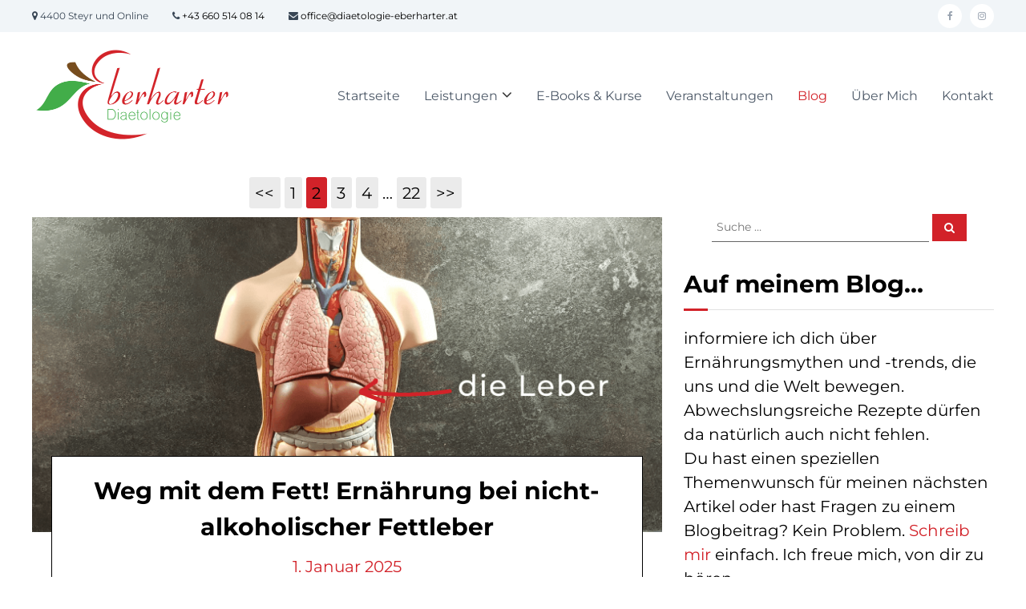

--- FILE ---
content_type: text/html; charset=UTF-8
request_url: https://www.diaetologie-eberharter.at/blog/page/2/
body_size: 24820
content:




<!DOCTYPE html>
<html lang="de-DE">
<head>
<meta charset="UTF-8">
<meta name="viewport" content="width=device-width, initial-scale=1">
<link rel="profile" href="https://gmpg.org/xfn/11">

<meta name='robots' content='index, follow, max-image-preview:large, max-snippet:-1, max-video-preview:-1' />

	<!-- This site is optimized with the Yoast SEO plugin v25.3 - https://yoast.com/wordpress/plugins/seo/ -->
	<title>Blog - Seite 2 von 22 - Diaetologie Eberharter</title>
	<meta name="description" content="Essen is(s)t die erste Medizin💚 Individuelle Ernährungsberatung | BIA-Messungen | Einkaufstraining | Vorträge | Workshops | Betriebliche Gesundheitsförderung | Linz - Ternberg." />
	<link rel="canonical" href="https://www.diaetologie-eberharter.at/blog/page/2/" />
	<link rel="prev" href="https://www.diaetologie-eberharter.at/blog/" />
	<link rel="next" href="https://www.diaetologie-eberharter.at/blog/page/3/" />
	<meta property="og:locale" content="de_DE" />
	<meta property="og:type" content="article" />
	<meta property="og:title" content="Blog - Seite 2 von 22 - Diaetologie Eberharter" />
	<meta property="og:description" content="Essen is(s)t die erste Medizin💚 Individuelle Ernährungsberatung | BIA-Messungen | Einkaufstraining | Vorträge | Workshops | Betriebliche Gesundheitsförderung | Linz - Ternberg." />
	<meta property="og:url" content="https://www.diaetologie-eberharter.at/blog/" />
	<meta property="og:site_name" content="Diaetologie Eberharter" />
	<meta name="twitter:card" content="summary_large_image" />
	<script type="application/ld+json" class="yoast-schema-graph">{"@context":"https://schema.org","@graph":[{"@type":["WebPage","CollectionPage"],"@id":"https://www.diaetologie-eberharter.at/blog/","url":"https://www.diaetologie-eberharter.at/blog/page/2/","name":"Blog - Seite 2 von 22 - Diaetologie Eberharter","isPartOf":{"@id":"https://www.diaetologie-eberharter.at/#website"},"datePublished":"2020-10-18T17:51:42+00:00","dateModified":"2020-10-18T18:03:49+00:00","description":"Essen is(s)t die erste Medizin💚 Individuelle Ernährungsberatung | BIA-Messungen | Einkaufstraining | Vorträge | Workshops | Betriebliche Gesundheitsförderung | Linz - Ternberg.","breadcrumb":{"@id":"https://www.diaetologie-eberharter.at/blog/page/2/#breadcrumb"},"inLanguage":"de-DE"},{"@type":"BreadcrumbList","@id":"https://www.diaetologie-eberharter.at/blog/page/2/#breadcrumb","itemListElement":[{"@type":"ListItem","position":1,"name":"Startseite","item":"https://www.diaetologie-eberharter.at/"},{"@type":"ListItem","position":2,"name":"Blog"}]},{"@type":"WebSite","@id":"https://www.diaetologie-eberharter.at/#website","url":"https://www.diaetologie-eberharter.at/","name":"Diaetologie Eberharter","description":"Ernährungsmedizinische Beratung und Therapie in Linz und Ternberg, Schwerpunkte: Betriebliche Gesundheitsförderung, Sporternährung, Reizdarm, Geriatrie, Mangelernährung, Vegane Ernährung","publisher":{"@id":"https://www.diaetologie-eberharter.at/#organization"},"potentialAction":[{"@type":"SearchAction","target":{"@type":"EntryPoint","urlTemplate":"https://www.diaetologie-eberharter.at/?s={search_term_string}"},"query-input":{"@type":"PropertyValueSpecification","valueRequired":true,"valueName":"search_term_string"}}],"inLanguage":"de-DE"},{"@type":"Organization","@id":"https://www.diaetologie-eberharter.at/#organization","name":"Diaetologie Eberharter","url":"https://www.diaetologie-eberharter.at/","logo":{"@type":"ImageObject","inLanguage":"de-DE","@id":"https://www.diaetologie-eberharter.at/#/schema/logo/image/","url":"","contentUrl":"","caption":"Diaetologie Eberharter"},"image":{"@id":"https://www.diaetologie-eberharter.at/#/schema/logo/image/"},"sameAs":["https://www.facebook.com/DiaetologieEberharter/","https://www.instagram.com/diaetologie_eberharter/","https://www.linkedin.com/in/petra-eberharter-95410b199/"]}]}</script>
	<!-- / Yoast SEO plugin. -->


<link rel="alternate" type="application/rss+xml" title="Diaetologie Eberharter &raquo; Feed" href="https://www.diaetologie-eberharter.at/feed/" />
<link rel="alternate" type="application/rss+xml" title="Diaetologie Eberharter &raquo; Kommentar-Feed" href="https://www.diaetologie-eberharter.at/comments/feed/" />
<script>(()=>{"use strict";const e=[400,500,600,700,800,900],t=e=>`wprm-min-${e}`,n=e=>`wprm-max-${e}`,s=new Set,o="ResizeObserver"in window,r=o?new ResizeObserver((e=>{for(const t of e)c(t.target)})):null,i=.5/(window.devicePixelRatio||1);function c(s){const o=s.getBoundingClientRect().width||0;for(let r=0;r<e.length;r++){const c=e[r],a=o<=c+i;o>c+i?s.classList.add(t(c)):s.classList.remove(t(c)),a?s.classList.add(n(c)):s.classList.remove(n(c))}}function a(e){s.has(e)||(s.add(e),r&&r.observe(e),c(e))}!function(e=document){e.querySelectorAll(".wprm-recipe").forEach(a)}();if(new MutationObserver((e=>{for(const t of e)for(const e of t.addedNodes)e instanceof Element&&(e.matches?.(".wprm-recipe")&&a(e),e.querySelectorAll?.(".wprm-recipe").forEach(a))})).observe(document.documentElement,{childList:!0,subtree:!0}),!o){let e=0;addEventListener("resize",(()=>{e&&cancelAnimationFrame(e),e=requestAnimationFrame((()=>s.forEach(c)))}),{passive:!0})}})();</script><script type="text/javascript">
/* <![CDATA[ */
window._wpemojiSettings = {"baseUrl":"https:\/\/s.w.org\/images\/core\/emoji\/15.0.3\/72x72\/","ext":".png","svgUrl":"https:\/\/s.w.org\/images\/core\/emoji\/15.0.3\/svg\/","svgExt":".svg","source":{"concatemoji":"https:\/\/www.diaetologie-eberharter.at\/wp-includes\/js\/wp-emoji-release.min.js?ver=6.6.1"}};
/*! This file is auto-generated */
!function(i,n){var o,s,e;function c(e){try{var t={supportTests:e,timestamp:(new Date).valueOf()};sessionStorage.setItem(o,JSON.stringify(t))}catch(e){}}function p(e,t,n){e.clearRect(0,0,e.canvas.width,e.canvas.height),e.fillText(t,0,0);var t=new Uint32Array(e.getImageData(0,0,e.canvas.width,e.canvas.height).data),r=(e.clearRect(0,0,e.canvas.width,e.canvas.height),e.fillText(n,0,0),new Uint32Array(e.getImageData(0,0,e.canvas.width,e.canvas.height).data));return t.every(function(e,t){return e===r[t]})}function u(e,t,n){switch(t){case"flag":return n(e,"\ud83c\udff3\ufe0f\u200d\u26a7\ufe0f","\ud83c\udff3\ufe0f\u200b\u26a7\ufe0f")?!1:!n(e,"\ud83c\uddfa\ud83c\uddf3","\ud83c\uddfa\u200b\ud83c\uddf3")&&!n(e,"\ud83c\udff4\udb40\udc67\udb40\udc62\udb40\udc65\udb40\udc6e\udb40\udc67\udb40\udc7f","\ud83c\udff4\u200b\udb40\udc67\u200b\udb40\udc62\u200b\udb40\udc65\u200b\udb40\udc6e\u200b\udb40\udc67\u200b\udb40\udc7f");case"emoji":return!n(e,"\ud83d\udc26\u200d\u2b1b","\ud83d\udc26\u200b\u2b1b")}return!1}function f(e,t,n){var r="undefined"!=typeof WorkerGlobalScope&&self instanceof WorkerGlobalScope?new OffscreenCanvas(300,150):i.createElement("canvas"),a=r.getContext("2d",{willReadFrequently:!0}),o=(a.textBaseline="top",a.font="600 32px Arial",{});return e.forEach(function(e){o[e]=t(a,e,n)}),o}function t(e){var t=i.createElement("script");t.src=e,t.defer=!0,i.head.appendChild(t)}"undefined"!=typeof Promise&&(o="wpEmojiSettingsSupports",s=["flag","emoji"],n.supports={everything:!0,everythingExceptFlag:!0},e=new Promise(function(e){i.addEventListener("DOMContentLoaded",e,{once:!0})}),new Promise(function(t){var n=function(){try{var e=JSON.parse(sessionStorage.getItem(o));if("object"==typeof e&&"number"==typeof e.timestamp&&(new Date).valueOf()<e.timestamp+604800&&"object"==typeof e.supportTests)return e.supportTests}catch(e){}return null}();if(!n){if("undefined"!=typeof Worker&&"undefined"!=typeof OffscreenCanvas&&"undefined"!=typeof URL&&URL.createObjectURL&&"undefined"!=typeof Blob)try{var e="postMessage("+f.toString()+"("+[JSON.stringify(s),u.toString(),p.toString()].join(",")+"));",r=new Blob([e],{type:"text/javascript"}),a=new Worker(URL.createObjectURL(r),{name:"wpTestEmojiSupports"});return void(a.onmessage=function(e){c(n=e.data),a.terminate(),t(n)})}catch(e){}c(n=f(s,u,p))}t(n)}).then(function(e){for(var t in e)n.supports[t]=e[t],n.supports.everything=n.supports.everything&&n.supports[t],"flag"!==t&&(n.supports.everythingExceptFlag=n.supports.everythingExceptFlag&&n.supports[t]);n.supports.everythingExceptFlag=n.supports.everythingExceptFlag&&!n.supports.flag,n.DOMReady=!1,n.readyCallback=function(){n.DOMReady=!0}}).then(function(){return e}).then(function(){var e;n.supports.everything||(n.readyCallback(),(e=n.source||{}).concatemoji?t(e.concatemoji):e.wpemoji&&e.twemoji&&(t(e.twemoji),t(e.wpemoji)))}))}((window,document),window._wpemojiSettings);
/* ]]> */
</script>
<style id='cf-frontend-style-inline-css' type='text/css'>
@font-face {
	font-family: 'Montserrat';
	font-style: normal;
	font-weight: 400;
	font-display: fallback;
	src: url('https://www.diaetologie-eberharter.at/wp-content/bcf-fonts/Montserrat/montserrat-400-normal0.woff2') format('woff2'),
		url('https://www.diaetologie-eberharter.at/wp-content/bcf-fonts/Montserrat/montserrat-400-normal1.woff2') format('woff2'),
		url('https://www.diaetologie-eberharter.at/wp-content/bcf-fonts/Montserrat/montserrat-400-normal2.woff2') format('woff2'),
		url('https://www.diaetologie-eberharter.at/wp-content/bcf-fonts/Montserrat/montserrat-400-normal3.woff2') format('woff2'),
		url('https://www.diaetologie-eberharter.at/wp-content/bcf-fonts/Montserrat/montserrat-400-normal4.woff2') format('woff2');
}
@font-face {
	font-family: 'Montserrat';
	font-style: normal;
	font-weight: 700;
	font-display: fallback;
	src: url('https://www.diaetologie-eberharter.at/wp-content/bcf-fonts/Montserrat/montserrat-700-normal0.woff2') format('woff2'),
		url('https://www.diaetologie-eberharter.at/wp-content/bcf-fonts/Montserrat/montserrat-700-normal1.woff2') format('woff2'),
		url('https://www.diaetologie-eberharter.at/wp-content/bcf-fonts/Montserrat/montserrat-700-normal2.woff2') format('woff2'),
		url('https://www.diaetologie-eberharter.at/wp-content/bcf-fonts/Montserrat/montserrat-700-normal3.woff2') format('woff2'),
		url('https://www.diaetologie-eberharter.at/wp-content/bcf-fonts/Montserrat/montserrat-700-normal4.woff2') format('woff2');
}
@font-face {
	font-family: 'Montserrat';
	font-style: normal;
	font-weight: 200;
	font-display: fallback;
	src: url('https://www.diaetologie-eberharter.at/wp-content/bcf-fonts/Montserrat/montserrat-200-normal0.woff2') format('woff2'),
		url('https://www.diaetologie-eberharter.at/wp-content/bcf-fonts/Montserrat/montserrat-200-normal1.woff2') format('woff2'),
		url('https://www.diaetologie-eberharter.at/wp-content/bcf-fonts/Montserrat/montserrat-200-normal2.woff2') format('woff2'),
		url('https://www.diaetologie-eberharter.at/wp-content/bcf-fonts/Montserrat/montserrat-200-normal3.woff2') format('woff2'),
		url('https://www.diaetologie-eberharter.at/wp-content/bcf-fonts/Montserrat/montserrat-200-normal4.woff2') format('woff2');
}
</style>
<style id='wp-emoji-styles-inline-css' type='text/css'>

	img.wp-smiley, img.emoji {
		display: inline !important;
		border: none !important;
		box-shadow: none !important;
		height: 1em !important;
		width: 1em !important;
		margin: 0 0.07em !important;
		vertical-align: -0.1em !important;
		background: none !important;
		padding: 0 !important;
	}
</style>
<link rel='stylesheet' id='wp-block-library-css' href='https://www.diaetologie-eberharter.at/wp-includes/css/dist/block-library/style.min.css?ver=6.6.1' type='text/css' media='all' />
<style id='wp-block-library-theme-inline-css' type='text/css'>
.wp-block-audio :where(figcaption){color:#555;font-size:13px;text-align:center}.is-dark-theme .wp-block-audio :where(figcaption){color:#ffffffa6}.wp-block-audio{margin:0 0 1em}.wp-block-code{border:1px solid #ccc;border-radius:4px;font-family:Menlo,Consolas,monaco,monospace;padding:.8em 1em}.wp-block-embed :where(figcaption){color:#555;font-size:13px;text-align:center}.is-dark-theme .wp-block-embed :where(figcaption){color:#ffffffa6}.wp-block-embed{margin:0 0 1em}.blocks-gallery-caption{color:#555;font-size:13px;text-align:center}.is-dark-theme .blocks-gallery-caption{color:#ffffffa6}:root :where(.wp-block-image figcaption){color:#555;font-size:13px;text-align:center}.is-dark-theme :root :where(.wp-block-image figcaption){color:#ffffffa6}.wp-block-image{margin:0 0 1em}.wp-block-pullquote{border-bottom:4px solid;border-top:4px solid;color:currentColor;margin-bottom:1.75em}.wp-block-pullquote cite,.wp-block-pullquote footer,.wp-block-pullquote__citation{color:currentColor;font-size:.8125em;font-style:normal;text-transform:uppercase}.wp-block-quote{border-left:.25em solid;margin:0 0 1.75em;padding-left:1em}.wp-block-quote cite,.wp-block-quote footer{color:currentColor;font-size:.8125em;font-style:normal;position:relative}.wp-block-quote.has-text-align-right{border-left:none;border-right:.25em solid;padding-left:0;padding-right:1em}.wp-block-quote.has-text-align-center{border:none;padding-left:0}.wp-block-quote.is-large,.wp-block-quote.is-style-large,.wp-block-quote.is-style-plain{border:none}.wp-block-search .wp-block-search__label{font-weight:700}.wp-block-search__button{border:1px solid #ccc;padding:.375em .625em}:where(.wp-block-group.has-background){padding:1.25em 2.375em}.wp-block-separator.has-css-opacity{opacity:.4}.wp-block-separator{border:none;border-bottom:2px solid;margin-left:auto;margin-right:auto}.wp-block-separator.has-alpha-channel-opacity{opacity:1}.wp-block-separator:not(.is-style-wide):not(.is-style-dots){width:100px}.wp-block-separator.has-background:not(.is-style-dots){border-bottom:none;height:1px}.wp-block-separator.has-background:not(.is-style-wide):not(.is-style-dots){height:2px}.wp-block-table{margin:0 0 1em}.wp-block-table td,.wp-block-table th{word-break:normal}.wp-block-table :where(figcaption){color:#555;font-size:13px;text-align:center}.is-dark-theme .wp-block-table :where(figcaption){color:#ffffffa6}.wp-block-video :where(figcaption){color:#555;font-size:13px;text-align:center}.is-dark-theme .wp-block-video :where(figcaption){color:#ffffffa6}.wp-block-video{margin:0 0 1em}:root :where(.wp-block-template-part.has-background){margin-bottom:0;margin-top:0;padding:1.25em 2.375em}
</style>
<style id='classic-theme-styles-inline-css' type='text/css'>
/*! This file is auto-generated */
.wp-block-button__link{color:#fff;background-color:#32373c;border-radius:9999px;box-shadow:none;text-decoration:none;padding:calc(.667em + 2px) calc(1.333em + 2px);font-size:1.125em}.wp-block-file__button{background:#32373c;color:#fff;text-decoration:none}
</style>
<style id='global-styles-inline-css' type='text/css'>
:root{--wp--preset--aspect-ratio--square: 1;--wp--preset--aspect-ratio--4-3: 4/3;--wp--preset--aspect-ratio--3-4: 3/4;--wp--preset--aspect-ratio--3-2: 3/2;--wp--preset--aspect-ratio--2-3: 2/3;--wp--preset--aspect-ratio--16-9: 16/9;--wp--preset--aspect-ratio--9-16: 9/16;--wp--preset--color--black: #000000;--wp--preset--color--cyan-bluish-gray: #abb8c3;--wp--preset--color--white: #ffffff;--wp--preset--color--pale-pink: #f78da7;--wp--preset--color--vivid-red: #cf2e2e;--wp--preset--color--luminous-vivid-orange: #ff6900;--wp--preset--color--luminous-vivid-amber: #fcb900;--wp--preset--color--light-green-cyan: #7bdcb5;--wp--preset--color--vivid-green-cyan: #00d084;--wp--preset--color--pale-cyan-blue: #8ed1fc;--wp--preset--color--vivid-cyan-blue: #0693e3;--wp--preset--color--vivid-purple: #9b51e0;--wp--preset--gradient--vivid-cyan-blue-to-vivid-purple: linear-gradient(135deg,rgba(6,147,227,1) 0%,rgb(155,81,224) 100%);--wp--preset--gradient--light-green-cyan-to-vivid-green-cyan: linear-gradient(135deg,rgb(122,220,180) 0%,rgb(0,208,130) 100%);--wp--preset--gradient--luminous-vivid-amber-to-luminous-vivid-orange: linear-gradient(135deg,rgba(252,185,0,1) 0%,rgba(255,105,0,1) 100%);--wp--preset--gradient--luminous-vivid-orange-to-vivid-red: linear-gradient(135deg,rgba(255,105,0,1) 0%,rgb(207,46,46) 100%);--wp--preset--gradient--very-light-gray-to-cyan-bluish-gray: linear-gradient(135deg,rgb(238,238,238) 0%,rgb(169,184,195) 100%);--wp--preset--gradient--cool-to-warm-spectrum: linear-gradient(135deg,rgb(74,234,220) 0%,rgb(151,120,209) 20%,rgb(207,42,186) 40%,rgb(238,44,130) 60%,rgb(251,105,98) 80%,rgb(254,248,76) 100%);--wp--preset--gradient--blush-light-purple: linear-gradient(135deg,rgb(255,206,236) 0%,rgb(152,150,240) 100%);--wp--preset--gradient--blush-bordeaux: linear-gradient(135deg,rgb(254,205,165) 0%,rgb(254,45,45) 50%,rgb(107,0,62) 100%);--wp--preset--gradient--luminous-dusk: linear-gradient(135deg,rgb(255,203,112) 0%,rgb(199,81,192) 50%,rgb(65,88,208) 100%);--wp--preset--gradient--pale-ocean: linear-gradient(135deg,rgb(255,245,203) 0%,rgb(182,227,212) 50%,rgb(51,167,181) 100%);--wp--preset--gradient--electric-grass: linear-gradient(135deg,rgb(202,248,128) 0%,rgb(113,206,126) 100%);--wp--preset--gradient--midnight: linear-gradient(135deg,rgb(2,3,129) 0%,rgb(40,116,252) 100%);--wp--preset--font-size--small: 13px;--wp--preset--font-size--medium: 20px;--wp--preset--font-size--large: 36px;--wp--preset--font-size--x-large: 42px;--wp--preset--spacing--20: 0.44rem;--wp--preset--spacing--30: 0.67rem;--wp--preset--spacing--40: 1rem;--wp--preset--spacing--50: 1.5rem;--wp--preset--spacing--60: 2.25rem;--wp--preset--spacing--70: 3.38rem;--wp--preset--spacing--80: 5.06rem;--wp--preset--shadow--natural: 6px 6px 9px rgba(0, 0, 0, 0.2);--wp--preset--shadow--deep: 12px 12px 50px rgba(0, 0, 0, 0.4);--wp--preset--shadow--sharp: 6px 6px 0px rgba(0, 0, 0, 0.2);--wp--preset--shadow--outlined: 6px 6px 0px -3px rgba(255, 255, 255, 1), 6px 6px rgba(0, 0, 0, 1);--wp--preset--shadow--crisp: 6px 6px 0px rgba(0, 0, 0, 1);}:where(.is-layout-flex){gap: 0.5em;}:where(.is-layout-grid){gap: 0.5em;}body .is-layout-flex{display: flex;}.is-layout-flex{flex-wrap: wrap;align-items: center;}.is-layout-flex > :is(*, div){margin: 0;}body .is-layout-grid{display: grid;}.is-layout-grid > :is(*, div){margin: 0;}:where(.wp-block-columns.is-layout-flex){gap: 2em;}:where(.wp-block-columns.is-layout-grid){gap: 2em;}:where(.wp-block-post-template.is-layout-flex){gap: 1.25em;}:where(.wp-block-post-template.is-layout-grid){gap: 1.25em;}.has-black-color{color: var(--wp--preset--color--black) !important;}.has-cyan-bluish-gray-color{color: var(--wp--preset--color--cyan-bluish-gray) !important;}.has-white-color{color: var(--wp--preset--color--white) !important;}.has-pale-pink-color{color: var(--wp--preset--color--pale-pink) !important;}.has-vivid-red-color{color: var(--wp--preset--color--vivid-red) !important;}.has-luminous-vivid-orange-color{color: var(--wp--preset--color--luminous-vivid-orange) !important;}.has-luminous-vivid-amber-color{color: var(--wp--preset--color--luminous-vivid-amber) !important;}.has-light-green-cyan-color{color: var(--wp--preset--color--light-green-cyan) !important;}.has-vivid-green-cyan-color{color: var(--wp--preset--color--vivid-green-cyan) !important;}.has-pale-cyan-blue-color{color: var(--wp--preset--color--pale-cyan-blue) !important;}.has-vivid-cyan-blue-color{color: var(--wp--preset--color--vivid-cyan-blue) !important;}.has-vivid-purple-color{color: var(--wp--preset--color--vivid-purple) !important;}.has-black-background-color{background-color: var(--wp--preset--color--black) !important;}.has-cyan-bluish-gray-background-color{background-color: var(--wp--preset--color--cyan-bluish-gray) !important;}.has-white-background-color{background-color: var(--wp--preset--color--white) !important;}.has-pale-pink-background-color{background-color: var(--wp--preset--color--pale-pink) !important;}.has-vivid-red-background-color{background-color: var(--wp--preset--color--vivid-red) !important;}.has-luminous-vivid-orange-background-color{background-color: var(--wp--preset--color--luminous-vivid-orange) !important;}.has-luminous-vivid-amber-background-color{background-color: var(--wp--preset--color--luminous-vivid-amber) !important;}.has-light-green-cyan-background-color{background-color: var(--wp--preset--color--light-green-cyan) !important;}.has-vivid-green-cyan-background-color{background-color: var(--wp--preset--color--vivid-green-cyan) !important;}.has-pale-cyan-blue-background-color{background-color: var(--wp--preset--color--pale-cyan-blue) !important;}.has-vivid-cyan-blue-background-color{background-color: var(--wp--preset--color--vivid-cyan-blue) !important;}.has-vivid-purple-background-color{background-color: var(--wp--preset--color--vivid-purple) !important;}.has-black-border-color{border-color: var(--wp--preset--color--black) !important;}.has-cyan-bluish-gray-border-color{border-color: var(--wp--preset--color--cyan-bluish-gray) !important;}.has-white-border-color{border-color: var(--wp--preset--color--white) !important;}.has-pale-pink-border-color{border-color: var(--wp--preset--color--pale-pink) !important;}.has-vivid-red-border-color{border-color: var(--wp--preset--color--vivid-red) !important;}.has-luminous-vivid-orange-border-color{border-color: var(--wp--preset--color--luminous-vivid-orange) !important;}.has-luminous-vivid-amber-border-color{border-color: var(--wp--preset--color--luminous-vivid-amber) !important;}.has-light-green-cyan-border-color{border-color: var(--wp--preset--color--light-green-cyan) !important;}.has-vivid-green-cyan-border-color{border-color: var(--wp--preset--color--vivid-green-cyan) !important;}.has-pale-cyan-blue-border-color{border-color: var(--wp--preset--color--pale-cyan-blue) !important;}.has-vivid-cyan-blue-border-color{border-color: var(--wp--preset--color--vivid-cyan-blue) !important;}.has-vivid-purple-border-color{border-color: var(--wp--preset--color--vivid-purple) !important;}.has-vivid-cyan-blue-to-vivid-purple-gradient-background{background: var(--wp--preset--gradient--vivid-cyan-blue-to-vivid-purple) !important;}.has-light-green-cyan-to-vivid-green-cyan-gradient-background{background: var(--wp--preset--gradient--light-green-cyan-to-vivid-green-cyan) !important;}.has-luminous-vivid-amber-to-luminous-vivid-orange-gradient-background{background: var(--wp--preset--gradient--luminous-vivid-amber-to-luminous-vivid-orange) !important;}.has-luminous-vivid-orange-to-vivid-red-gradient-background{background: var(--wp--preset--gradient--luminous-vivid-orange-to-vivid-red) !important;}.has-very-light-gray-to-cyan-bluish-gray-gradient-background{background: var(--wp--preset--gradient--very-light-gray-to-cyan-bluish-gray) !important;}.has-cool-to-warm-spectrum-gradient-background{background: var(--wp--preset--gradient--cool-to-warm-spectrum) !important;}.has-blush-light-purple-gradient-background{background: var(--wp--preset--gradient--blush-light-purple) !important;}.has-blush-bordeaux-gradient-background{background: var(--wp--preset--gradient--blush-bordeaux) !important;}.has-luminous-dusk-gradient-background{background: var(--wp--preset--gradient--luminous-dusk) !important;}.has-pale-ocean-gradient-background{background: var(--wp--preset--gradient--pale-ocean) !important;}.has-electric-grass-gradient-background{background: var(--wp--preset--gradient--electric-grass) !important;}.has-midnight-gradient-background{background: var(--wp--preset--gradient--midnight) !important;}.has-small-font-size{font-size: var(--wp--preset--font-size--small) !important;}.has-medium-font-size{font-size: var(--wp--preset--font-size--medium) !important;}.has-large-font-size{font-size: var(--wp--preset--font-size--large) !important;}.has-x-large-font-size{font-size: var(--wp--preset--font-size--x-large) !important;}
:where(.wp-block-post-template.is-layout-flex){gap: 1.25em;}:where(.wp-block-post-template.is-layout-grid){gap: 1.25em;}
:where(.wp-block-columns.is-layout-flex){gap: 2em;}:where(.wp-block-columns.is-layout-grid){gap: 2em;}
:root :where(.wp-block-pullquote){font-size: 1.5em;line-height: 1.6;}
</style>
<link rel='stylesheet' id='contact-form-7-css' href='https://www.diaetologie-eberharter.at/wp-content/plugins/contact-form-7/includes/css/styles.css?ver=6.0.6' type='text/css' media='all' />
<link rel='stylesheet' id='local-google-fonts-css' href='https://www.diaetologie-eberharter.at/wp-content/bcf-fonts/local-fonts.css' type='text/css' media='all' />
<link rel='stylesheet' id='printomatic-css-css' href='https://www.diaetologie-eberharter.at/wp-content/plugins/print-o-matic/css/style.css?ver=2.0' type='text/css' media='all' />
<link rel='stylesheet' id='wcs-timetable-css' href='https://www.diaetologie-eberharter.at/wp-content/plugins/weekly-class/assets/front/css/timetable.css?ver=2.5.8.2' type='text/css' media='all' />
<style id='wcs-timetable-inline-css' type='text/css'>
.wcs-single__action .wcs-btn--action{color:rgba( 255,255,255,1);background-color:#BD322C}
</style>
<link rel='stylesheet' id='parent-style-css' href='https://www.diaetologie-eberharter.at/wp-content/themes/flash/style.css?ver=6.6.1' type='text/css' media='all' />
<link rel='stylesheet' id='font-awesome-css' href='https://www.diaetologie-eberharter.at/wp-content/themes/flash/css/font-awesome.min.css?ver=6.6.1' type='text/css' media='' />
<link rel='stylesheet' id='flash-style-css' href='https://www.diaetologie-eberharter.at/wp-content/themes/flash-child/style.css?ver=6.6.1' type='text/css' media='all' />
<style id='flash-style-inline-css' type='text/css'>

	/* Custom Link Color */
	#site-navigation ul li:hover > a, #site-navigation ul li.current-menu-item > a, #site-navigation ul li.current_page_item > a, #site-navigation ul li.current_page_ancestor > a, #site-navigation ul li.current-menu-ancestor > a,#site-navigation ul.sub-menu li:hover > a,#site-navigation ul li ul.sub-menu li.menu-item-has-children ul li:hover > a,#site-navigation ul li ul.sub-menu li.menu-item-has-children:hover > .menu-item,body.transparent #masthead .header-bottom #site-navigation ul li:hover > .menu-item,body.transparent #masthead .header-bottom #site-navigation ul li:hover > a,body.transparent #masthead .header-bottom #site-navigation ul.sub-menu li:hover > a,body.transparent #masthead .header-bottom #site-navigation ul.sub-menu li.menu-item-has-children ul li:hover > a,body.transparent.header-sticky #masthead-sticky-wrapper #masthead .header-bottom #site-navigation ul.sub-menu li > a:hover,.tg-service-widget .service-title-wrap a:hover,.tg-service-widget .service-more,.feature-product-section .button-group button:hover ,.fun-facts-section .fun-facts-icon-wrap,.fun-facts-section .tg-fun-facts-widget.tg-fun-facts-layout-2 .counter-wrapper,.blog-section .tg-blog-widget-layout-2 .blog-content .read-more-container .read-more a,footer.footer-layout #top-footer .widget-title::first-letter,footer.footer-layout #top-footer .widget ul li a:hover,footer.footer-layout #bottom-footer .copyright .copyright-text a:hover,footer.footer-layout #bottom-footer .footer-menu ul li a:hover,.archive #primary .entry-content-block h2.entry-title a:hover,.blog #primary .entry-content-block h2.entry-title a:hover,#secondary .widget ul li a:hover,.woocommerce-Price-amount.amount,.team-wrapper .team-content-wrapper .team-social a:hover,.testimonial-container .testimonial-wrapper .testimonial-slide .testominial-content-wrapper .testimonial-icon,.footer-menu li a:hover,.tg-feature-product-filter-layout .button.is-checked:hover,.testimonial-container .testimonial-icon,#site-navigation ul li.menu-item-has-children:hover > .sub-toggle,.woocommerce-error::before, .woocommerce-info::before, .woocommerce-message::before,#primary .post .entry-content-block .entry-meta a:hover,#primary .post .entry-content-block .entry-meta span:hover,.entry-meta span:hover a,.post .entry-content-block .entry-footer span a:hover,#secondary .widget ul li a,#comments .comment-list article.comment-body .reply a,.tg-slider-widget .btn-wrapper a,.entry-content a, .related-posts-wrapper .entry-title a:hover,
		.related-posts-wrapper .entry-meta > span a:hover{
			color: #d22229;
	}

	.blog-section .tg-blog-widget-layout-1 .tg-blog-widget:hover, #scroll-up,.header-bottom .search-wrap .search-box .searchform .btn:hover,.header-bottom .cart-wrap .flash-cart-views a span,body.transparent #masthead .header-bottom #site-navigation ul li a::before,.tg-slider-widget.slider-dark .btn-wrapper a:hover, .section-title:after,.about-section .about-content-wrapper .btn-wrapper a,.tg-service-widget .service-icon-wrap,.team-wrapper .team-content-wrapper .team-designation:after,.call-to-action-section .btn-wrapper a:hover,.blog-section .tg-blog-widget-layout-1:hover,.blog-section .tg-blog-widget-layout-2 .post-image .entry-date,.blog-section .tg-blog-widget-layout-2 .blog-content .post-readmore,.pricing-table-section .tg-pricing-table-widget:hover,.pricing-table-section .tg-pricing-table-widget.tg-pricing-table-layout-2 .pricing,.pricing-table-section .tg-pricing-table-widget.tg-pricing-table-layout-2 .btn-wrapper a,footer.footer-layout #top-footer .widget_tag_cloud .tagcloud a:hover,#secondary .widget-title:after, #secondary .searchform .btn:hover,#primary .searchform .btn:hover,  #respond #commentform .form-submit input,.woocommerce span.onsale, .woocommerce ul.products li.product .onsale,.woocommerce ul.products li.product .button,.woocommerce #respond input#submit.alt,.woocommerce a.button.alt,.woocommerce button.button.alt,.woocommerce input.button.alt,.added_to_cart.wc-forward,.testimonial-container .swiper-pagination.testimonial-pager .swiper-pagination-bullet:hover, .testimonial-container .swiper-pagination.testimonial-pager .swiper-pagination-bullet.swiper-pagination-bullet-active,.header-bottom .searchform .btn,.navigation .nav-links a:hover, .bttn:hover, button, input[type="button"]:hover, input[type="reset"]:hover, input[type="submit"]:hover,.tg-slider-widget .btn-wrapper a:hover  {
		background-color: #d22229;
	}
	.feature-product-section .tg-feature-product-layout-2 .tg-container .tg-column-wrapper .tg-feature-product-widget .featured-image-desc, .tg-team-widget.tg-team-layout-3 .team-wrapper .team-img .team-social {
		background-color: rgba( 210, 34, 41, 0.8);
	}
	#respond #commentform .form-submit input:hover{
	background-color: #be0e15;
	}

	.tg-slider-widget.slider-dark .btn-wrapper a:hover,.call-to-action-section .btn-wrapper a:hover,footer.footer-layout #top-footer .widget_tag_cloud .tagcloud a:hover,.woocommerce-error, .woocommerce-info, .woocommerce-message,#comments .comment-list article.comment-body .reply a::before,.tg-slider-widget .btn-wrapper a, .tg-slider-widget .btn-wrapper a:hover {
		border-color: #d22229;
	}
	body.transparent.header-sticky #masthead-sticky-wrapper.is-sticky #site-navigation ul li.current-flash-item a, #site-navigation ul li.current-flash-item a, body.transparent.header-sticky #masthead-sticky-wrapper #site-navigation ul li:hover > a,body.transparent #site-navigation ul li:hover .sub-toggle{
			color: #d22229;
		}

	.tg-service-widget .service-icon-wrap:after{
			border-top-color: #d22229;
		}
	body.transparent.header-sticky #masthead-sticky-wrapper .search-wrap .search-icon:hover, body.transparent .search-wrap .search-icon:hover, .header-bottom .search-wrap .search-icon:hover {
	  border-color: #d22229;
	}
	body.transparent.header-sticky #masthead-sticky-wrapper .search-wrap .search-icon:hover, body.transparent #masthead .header-bottom .search-wrap .search-icon:hover, .header-bottom .search-wrap .search-icon:hover,.breadcrumb-trail.breadcrumbs .trail-items li:first-child span:hover,.breadcrumb-trail.breadcrumbs .trail-items li span:hover a {
	  color: #d22229;
	}
	.woocommerce ul.products li.product .button:hover, .woocommerce #respond input#submit.alt:hover, .woocommerce a.button.alt:hover, .woocommerce button.button.alt:hover, .woocommerce input.button.alt:hover,.added_to_cart.wc-forward:hover{
		background-color: #be0e15;
	}
	#preloader-background span {
		background-color: #be0e15;
	}
	#preloader-background span {
		--primary-color : #be0e15;
	}
	.feature-product-section .tg-feature-product-widget .featured-image-desc::before,.blog-section .row:nth-child(odd) .tg-blog-widget:hover .post-image::before{
			border-right-color: #d22229;
		}
	.feature-product-section .tg-feature-product-widget .featured-image-desc::before,.blog-section .row:nth-child(odd) .tg-blog-widget:hover .post-image::before,footer.footer-layout #top-footer .widget-title,.blog-section .row:nth-child(2n) .tg-blog-widget:hover .post-image::before{
		border-left-color: #d22229;
	}
	.blog-section .tg-blog-widget-layout-2 .entry-title a:hover,
	.blog-section .tg-blog-widget-layout-2 .tg-blog-widget:hover .blog-content .entry-title a:hover,
	.tg-blog-widget-layout-2 .read-more-container .entry-author:hover a,
	.tg-blog-widget-layout-2 .read-more-container .entry-author:hover,
	.blog-section .tg-blog-widget-layout-2 .read-more-container .read-more:hover a{
			color: #be0e15;
		}

	.tg-service-widget .service-more:hover{
		color: #be0e15;
	}

	@media(max-width: 980px){
		#site-navigation ul li.menu-item-has-children span.sub-toggle {
			background-color: #d22229;
		}
	}

		@media screen and (min-width: 56.875em) {
			.main-navigation li:hover > a,
			.main-navigation li.focus > a {
				color: #d22229;
			}
		}
	

		/* Site Title */
		.site-branding {
			margin: 0 auto 0 0;
		}

		.site-branding .site-title,
		.site-description {
			clip: rect(1px, 1px, 1px, 1px);
			position: absolute !important;
			height: 1px;
			width: 1px;
			overflow: hidden;
		}
		.logo .logo-text{
			padding: 0;
		}
		
</style>
<link rel='stylesheet' id='responsive-css' href='https://www.diaetologie-eberharter.at/wp-content/themes/flash/css/responsive.min.css?ver=6.6.1' type='text/css' media='' />
<link rel='stylesheet' id='borlabs-cookie-custom-css' href='https://www.diaetologie-eberharter.at/wp-content/cache/borlabs-cookie/1/borlabs-cookie-1-de.css?ver=3.3.19-33' type='text/css' media='all' />
<link rel='stylesheet' id='hurrytimer-css' href='https://www.diaetologie-eberharter.at/wp-content/uploads/hurrytimer/css/bf134666633764c4.css?ver=6.6.1' type='text/css' media='all' />
<link rel='stylesheet' id='js_composer_front-css' href='https://www.diaetologie-eberharter.at/wp-content/plugins/js_composer/assets/css/js_composer.min.css?ver=8.3.1' type='text/css' media='all' />
<link rel='stylesheet' id='wpdevelop-bts-css' href='https://www.diaetologie-eberharter.at/wp-content/plugins/booking/vendors/_custom/bootstrap-css/css/bootstrap.css?ver=10.14.8' type='text/css' media='all' />
<link rel='stylesheet' id='wpdevelop-bts-theme-css' href='https://www.diaetologie-eberharter.at/wp-content/plugins/booking/vendors/_custom/bootstrap-css/css/bootstrap-theme.css?ver=10.14.8' type='text/css' media='all' />
<link rel='stylesheet' id='wpbc-tippy-popover-css' href='https://www.diaetologie-eberharter.at/wp-content/plugins/booking/vendors/_custom/tippy.js/themes/wpbc-tippy-popover.css?ver=10.14.8' type='text/css' media='all' />
<link rel='stylesheet' id='wpbc-tippy-times-css' href='https://www.diaetologie-eberharter.at/wp-content/plugins/booking/vendors/_custom/tippy.js/themes/wpbc-tippy-times.css?ver=10.14.8' type='text/css' media='all' />
<link rel='stylesheet' id='wpbc-material-design-icons-css' href='https://www.diaetologie-eberharter.at/wp-content/plugins/booking/vendors/_custom/material-design-icons/material-design-icons.css?ver=10.14.8' type='text/css' media='all' />
<link rel='stylesheet' id='wpbc-ui-both-css' href='https://www.diaetologie-eberharter.at/wp-content/plugins/booking/css/wpbc_ui_both.css?ver=10.14.8' type='text/css' media='all' />
<link rel='stylesheet' id='wpbc-time_picker-css' href='https://www.diaetologie-eberharter.at/wp-content/plugins/booking/css/wpbc_time-selector.css?ver=10.14.8' type='text/css' media='all' />
<link rel='stylesheet' id='wpbc-time_picker-skin-css' href='https://www.diaetologie-eberharter.at/wp-content/plugins/booking/css/time_picker_skins/grey.css?ver=10.14.8' type='text/css' media='all' />
<link rel='stylesheet' id='wpbc-client-pages-css' href='https://www.diaetologie-eberharter.at/wp-content/plugins/booking/css/client.css?ver=10.14.8' type='text/css' media='all' />
<link rel='stylesheet' id='wpbc-all-client-css' href='https://www.diaetologie-eberharter.at/wp-content/plugins/booking/_dist/all/_out/wpbc_all_client.css?ver=10.14.8' type='text/css' media='all' />
<link rel='stylesheet' id='wpbc-calendar-css' href='https://www.diaetologie-eberharter.at/wp-content/plugins/booking/css/calendar.css?ver=10.14.8' type='text/css' media='all' />
<link rel='stylesheet' id='wpbc-calendar-skin-css' href='https://www.diaetologie-eberharter.at/wp-content/plugins/booking/css/skins/traditional-light.css?ver=10.14.8' type='text/css' media='all' />
<link rel='stylesheet' id='wpbc-flex-timeline-css' href='https://www.diaetologie-eberharter.at/wp-content/plugins/booking/core/timeline/v2/_out/timeline_v2.1.css?ver=10.14.8' type='text/css' media='all' />
<script data-cfasync="false" type="text/javascript" src="https://www.diaetologie-eberharter.at/wp-includes/js/jquery/jquery.min.js?ver=3.7.1" id="jquery-core-js"></script>
<script data-cfasync="false" type="text/javascript" src="https://www.diaetologie-eberharter.at/wp-includes/js/jquery/jquery-migrate.min.js?ver=3.4.1" id="jquery-migrate-js"></script>
<script data-no-optimize="1" data-no-minify="1" data-cfasync="false" type="text/javascript" src="https://www.diaetologie-eberharter.at/wp-content/cache/borlabs-cookie/1/borlabs-cookie-config-de.json.js?ver=3.3.19-31" id="borlabs-cookie-config-js"></script>
<script></script><link rel="https://api.w.org/" href="https://www.diaetologie-eberharter.at/wp-json/" /><link rel="EditURI" type="application/rsd+xml" title="RSD" href="https://www.diaetologie-eberharter.at/xmlrpc.php?rsd" />
<meta name="generator" content="WordPress 6.6.1" />
<style type="text/css" media="all" id="wcs_styles"></style><style type="text/css"> .tippy-box[data-theme~="wprm"] { background-color: #333333; color: #FFFFFF; } .tippy-box[data-theme~="wprm"][data-placement^="top"] > .tippy-arrow::before { border-top-color: #333333; } .tippy-box[data-theme~="wprm"][data-placement^="bottom"] > .tippy-arrow::before { border-bottom-color: #333333; } .tippy-box[data-theme~="wprm"][data-placement^="left"] > .tippy-arrow::before { border-left-color: #333333; } .tippy-box[data-theme~="wprm"][data-placement^="right"] > .tippy-arrow::before { border-right-color: #333333; } .tippy-box[data-theme~="wprm"] a { color: #FFFFFF; } .wprm-comment-rating svg { width: 18px !important; height: 18px !important; } img.wprm-comment-rating { width: 90px !important; height: 18px !important; } body { --comment-rating-star-color: #41ad39; } body { --wprm-popup-font-size: 16px; } body { --wprm-popup-background: #ffffff; } body { --wprm-popup-title: #000000; } body { --wprm-popup-content: #444444; } body { --wprm-popup-button-background: #444444; } body { --wprm-popup-button-text: #ffffff; }</style><style type="text/css">.wprm-glossary-term {color: #5A822B;text-decoration: underline;cursor: help;}</style><script data-borlabs-cookie-script-blocker-ignore>
if ('0' === '1' && ('0' === '1' || '1' === '1')) {
    window['gtag_enable_tcf_support'] = true;
}
window.dataLayer = window.dataLayer || [];
if (typeof gtag !== 'function') {
    function gtag() {
        dataLayer.push(arguments);
    }
}
gtag('set', 'developer_id.dYjRjMm', true);
if ('0' === '1' || '1' === '1') {
    if (window.BorlabsCookieGoogleConsentModeDefaultSet !== true) {
        let getCookieValue = function (name) {
            return document.cookie.match('(^|;)\\s*' + name + '\\s*=\\s*([^;]+)')?.pop() || '';
        };
        let cookieValue = getCookieValue('borlabs-cookie-gcs');
        let consentsFromCookie = {};
        if (cookieValue !== '') {
            consentsFromCookie = JSON.parse(decodeURIComponent(cookieValue));
        }
        let defaultValues = {
            'ad_storage': 'denied',
            'ad_user_data': 'denied',
            'ad_personalization': 'denied',
            'analytics_storage': 'denied',
            'functionality_storage': 'denied',
            'personalization_storage': 'denied',
            'security_storage': 'denied',
            'wait_for_update': 500,
        };
        gtag('consent', 'default', { ...defaultValues, ...consentsFromCookie });
    }
    window.BorlabsCookieGoogleConsentModeDefaultSet = true;
    let borlabsCookieConsentChangeHandler = function () {
        window.dataLayer = window.dataLayer || [];
        if (typeof gtag !== 'function') { function gtag(){dataLayer.push(arguments);} }

        let getCookieValue = function (name) {
            return document.cookie.match('(^|;)\\s*' + name + '\\s*=\\s*([^;]+)')?.pop() || '';
        };
        let cookieValue = getCookieValue('borlabs-cookie-gcs');
        let consentsFromCookie = {};
        if (cookieValue !== '') {
            consentsFromCookie = JSON.parse(decodeURIComponent(cookieValue));
        }

        consentsFromCookie.analytics_storage = BorlabsCookie.Consents.hasConsent('google-analytics') ? 'granted' : 'denied';

        BorlabsCookie.CookieLibrary.setCookie(
            'borlabs-cookie-gcs',
            JSON.stringify(consentsFromCookie),
            BorlabsCookie.Settings.automaticCookieDomainAndPath.value ? '' : BorlabsCookie.Settings.cookieDomain.value,
            BorlabsCookie.Settings.cookiePath.value,
            BorlabsCookie.Cookie.getPluginCookie().expires,
            BorlabsCookie.Settings.cookieSecure.value,
            BorlabsCookie.Settings.cookieSameSite.value
        );
    }
    document.addEventListener('borlabs-cookie-consent-saved', borlabsCookieConsentChangeHandler);
    document.addEventListener('borlabs-cookie-handle-unblock', borlabsCookieConsentChangeHandler);
}
if ('0' === '1') {
    gtag("js", new Date());
    gtag("config", "UA-120225697-1", {"anonymize_ip": true});

    (function (w, d, s, i) {
        var f = d.getElementsByTagName(s)[0],
            j = d.createElement(s);
        j.async = true;
        j.src =
            "https://www.googletagmanager.com/gtag/js?id=" + i;
        f.parentNode.insertBefore(j, f);
    })(window, document, "script", "UA-120225697-1");
}
</script><meta name="generator" content="Powered by WPBakery Page Builder - drag and drop page builder for WordPress."/>
<link rel="icon" href="https://www.diaetologie-eberharter.at/wp-content/uploads/2020/12/cropped-Eberharter_Webicon_600x600-32x32.png" sizes="32x32" />
<link rel="icon" href="https://www.diaetologie-eberharter.at/wp-content/uploads/2020/12/cropped-Eberharter_Webicon_600x600-192x192.png" sizes="192x192" />
<link rel="apple-touch-icon" href="https://www.diaetologie-eberharter.at/wp-content/uploads/2020/12/cropped-Eberharter_Webicon_600x600-180x180.png" />
<meta name="msapplication-TileImage" content="https://www.diaetologie-eberharter.at/wp-content/uploads/2020/12/cropped-Eberharter_Webicon_600x600-270x270.png" />
<style id="kirki-inline-styles">body{font-family:Montserrat;font-weight:400;}/* cyrillic-ext */
@font-face {
  font-family: 'Montserrat';
  font-style: normal;
  font-weight: 400;
  font-display: swap;
  src: url(https://www.diaetologie-eberharter.at/wp-content/fonts/montserrat/font) format('woff');
  unicode-range: U+0460-052F, U+1C80-1C8A, U+20B4, U+2DE0-2DFF, U+A640-A69F, U+FE2E-FE2F;
}
/* cyrillic */
@font-face {
  font-family: 'Montserrat';
  font-style: normal;
  font-weight: 400;
  font-display: swap;
  src: url(https://www.diaetologie-eberharter.at/wp-content/fonts/montserrat/font) format('woff');
  unicode-range: U+0301, U+0400-045F, U+0490-0491, U+04B0-04B1, U+2116;
}
/* vietnamese */
@font-face {
  font-family: 'Montserrat';
  font-style: normal;
  font-weight: 400;
  font-display: swap;
  src: url(https://www.diaetologie-eberharter.at/wp-content/fonts/montserrat/font) format('woff');
  unicode-range: U+0102-0103, U+0110-0111, U+0128-0129, U+0168-0169, U+01A0-01A1, U+01AF-01B0, U+0300-0301, U+0303-0304, U+0308-0309, U+0323, U+0329, U+1EA0-1EF9, U+20AB;
}
/* latin-ext */
@font-face {
  font-family: 'Montserrat';
  font-style: normal;
  font-weight: 400;
  font-display: swap;
  src: url(https://www.diaetologie-eberharter.at/wp-content/fonts/montserrat/font) format('woff');
  unicode-range: U+0100-02BA, U+02BD-02C5, U+02C7-02CC, U+02CE-02D7, U+02DD-02FF, U+0304, U+0308, U+0329, U+1D00-1DBF, U+1E00-1E9F, U+1EF2-1EFF, U+2020, U+20A0-20AB, U+20AD-20C0, U+2113, U+2C60-2C7F, U+A720-A7FF;
}
/* latin */
@font-face {
  font-family: 'Montserrat';
  font-style: normal;
  font-weight: 400;
  font-display: swap;
  src: url(https://www.diaetologie-eberharter.at/wp-content/fonts/montserrat/font) format('woff');
  unicode-range: U+0000-00FF, U+0131, U+0152-0153, U+02BB-02BC, U+02C6, U+02DA, U+02DC, U+0304, U+0308, U+0329, U+2000-206F, U+20AC, U+2122, U+2191, U+2193, U+2212, U+2215, U+FEFF, U+FFFD;
}</style><noscript><style> .wpb_animate_when_almost_visible { opacity: 1; }</style></noscript>
<!-- MailerLite Universal -->
<script data-borlabs-cookie-script-blocker-id='mailerlitepopup' type='text/template'>
    (function(w,d,e,u,f,l,n){w[f]=w[f]||function(){(w[f].q=w[f].q||[])
    .push(arguments);},l=d.createElement(e),l.async=1,l.src=u,
    n=d.getElementsByTagName(e)[0],n.parentNode.insertBefore(l,n);})
    (window,document,'script','https://assets.mailerlite.com/js/universal.js','ml');
    ml('account', '787198');
</script>
<!-- End MailerLite Universal -->
	
</head>

<body class="blog paged wp-custom-logo wp-embed-responsive paged-2 group-blog hfeed left-logo-right-menu right-sidebar full-width-archive wpb-js-composer js-comp-ver-8.3.1 vc_responsive">




<div id="page" class="site">
	<a class="skip-link screen-reader-text" href="#content">Zum Inhalt springen</a>

	
	<header id="masthead" class="site-header" role="banner">
				<div class="header-top">
			<div class="tg-container">
				<div class="tg-column-wrapper clearfix">
					<div class="left-content">
						<ul class="contact-info">
<li><i class="fa fa-map-marker"></i> 4400 Steyr und Online</li>
<li><i class="fa fa-phone"></i> <a href="tel:+436605140814">+43 660 514 08 14</a></li>
<li><i class="fa fa-envelope"></i> <a href="mailto:office@diaetologie-eberharter.at">office@diaetologie-eberharter.at</a></li>
</ul>					</div>
					<div class="right-content">
						<div class="menu-social-icons-container"><ul id="menu-social-icons" class="social-menu"><li id="menu-item-1410" class="menu-item menu-item-type-custom menu-item-object-custom menu-item-1410"><a target="_blank" rel="noopener" href="http://www.facebook.com/DiaetologieEberharter/"><span class="screen-reader-text">Facebook</span></a></li>
<li id="menu-item-1620" class="menu-item menu-item-type-custom menu-item-object-custom menu-item-1620"><a target="_blank" rel="noopener" href="http://www.instagram.com/diaetologie_eberharter/"><span class="screen-reader-text">Instagram</span></a></li>
</ul></div>					</div>
				</div>
			</div>
		</div>
		
		<div class="header-bottom">
			<div class="tg-container">

				<div class="logo">
										<figure class="logo-image">
						<a href="https://www.diaetologie-eberharter.at/" class="custom-logo-link" rel="home"><img width="1000" height="462" src="https://www.diaetologie-eberharter.at/wp-content/uploads/2023/07/Diaetologie_Eberharter_Logo_2023_1000px.png" class="custom-logo" alt="Diaetologie_Eberharter_Logo_2023_1000px" decoding="async" fetchpriority="high" srcset="https://www.diaetologie-eberharter.at/wp-content/uploads/2023/07/Diaetologie_Eberharter_Logo_2023_1000px.png 1000w, https://www.diaetologie-eberharter.at/wp-content/uploads/2023/07/Diaetologie_Eberharter_Logo_2023_1000px-300x139.png 300w, https://www.diaetologie-eberharter.at/wp-content/uploads/2023/07/Diaetologie_Eberharter_Logo_2023_1000px-768x355.png 768w" sizes="(max-width: 1000px) 100vw, 1000px" /></a>											</figure>
					
					<div class="logo-text site-branding">
													<p class="site-title"><a href="https://www.diaetologie-eberharter.at/" rel="home">Diaetologie Eberharter</a></p>
													<p class="site-description">Ernährungsmedizinische Beratung und Therapie in Linz und Ternberg, Schwerpunkte: Betriebliche Gesundheitsförderung, Sporternährung, Reizdarm, Geriatrie, Mangelernährung, Vegane Ernährung</p>
											</div>
				</div>
				<div class="site-navigation-wrapper">
					<nav id="site-navigation" class="main-navigation" role="navigation">
						<div class="menu-toggle">
							<i class="fa fa-bars"></i>
						</div>
						<div class="menu-hauptmenue-container"><ul id="primary-menu" class="menu"><li id="menu-item-2657" class="menu-item menu-item-type-post_type menu-item-object-page menu-item-home menu-item-2657"><a href="https://www.diaetologie-eberharter.at/">Startseite</a></li>
<li id="menu-item-3556" class="menu-item menu-item-type-custom menu-item-object-custom menu-item-has-children menu-item-3556"><a href="#">Leistungen</a>
<ul class="sub-menu">
	<li id="menu-item-2659" class="menu-item menu-item-type-post_type menu-item-object-page menu-item-2659"><a href="https://www.diaetologie-eberharter.at/ernaehrungsberatung/">Ernährungsberatung</a></li>
	<li id="menu-item-2658" class="menu-item menu-item-type-post_type menu-item-object-page menu-item-2658"><a href="https://www.diaetologie-eberharter.at/fuer-firmen/">Für Firmen</a></li>
	<li id="menu-item-4116" class="menu-item menu-item-type-post_type menu-item-object-page menu-item-4116"><a href="https://www.diaetologie-eberharter.at/0-euro-downloads/">Downloads für € 0,&#8211;</a></li>
</ul>
</li>
<li id="menu-item-3637" class="menu-item menu-item-type-post_type menu-item-object-page menu-item-3637"><a href="https://www.diaetologie-eberharter.at/ebooks-kurse/">E-Books &#038; Kurse</a></li>
<li id="menu-item-2012" class="menu-item menu-item-type-post_type menu-item-object-page menu-item-2012"><a href="https://www.diaetologie-eberharter.at/veranstaltungen/">Veranstaltungen</a></li>
<li id="menu-item-3183" class="menu-item menu-item-type-post_type menu-item-object-page current-menu-item page_item page-item-3178 current_page_item current_page_parent menu-item-3183"><a href="https://www.diaetologie-eberharter.at/blog/" aria-current="page">Blog</a></li>
<li id="menu-item-612" class="menu-item menu-item-type-post_type menu-item-object-page menu-item-612"><a href="https://www.diaetologie-eberharter.at/ueber-mich/">Über Mich</a></li>
<li id="menu-item-27" class="menu-item menu-item-type-post_type menu-item-object-page menu-item-27"><a href="https://www.diaetologie-eberharter.at/kontakt/">Kontakt</a></li>
</ul></div>					</nav><!-- #site-navigation -->

					
									</div>

				<div class="header-action-container">
					
									</div>
			</div>
		</div>
	</header><!-- #masthead -->

	
	
		<nav id="flash-breadcrumbs" class="breadcrumb-trail breadcrumbs">
		<div class="tg-container">
			<h1 class="trail-title">Blog</h1>					</div>
	</nav>
	
	
	<div id="content" class="site-content">
		<div class="tg-container">

	
	<div id="primary" class="content-area">
		<main id="main" class="site-main" role="main">

		<div class="navigation"><ul>
<li><a href="https://www.diaetologie-eberharter.at/blog/" ><<</a></li>
<li><a href="https://www.diaetologie-eberharter.at/blog/">1</a></li>
<li class="active"><a href="https://www.diaetologie-eberharter.at/blog/page/2/">2</a></li>
<li><a href="https://www.diaetologie-eberharter.at/blog/page/3/">3</a></li>
<li><a href="https://www.diaetologie-eberharter.at/blog/page/4/">4</a></li>
<li>…</li>
<li><a href="https://www.diaetologie-eberharter.at/blog/page/22/">22</a></li>
<li><a href="https://www.diaetologie-eberharter.at/blog/page/3/" >>></a></li>
</ul></div>
				<header>
					<h1 class="page-title screen-reader-text">Blog</h1>
				</header>

			
<article id="post-3477" class="post-3477 post type-post status-publish format-standard has-post-thumbnail hentry category-ernaehrungswissen tag-ernaehrungstherapie tag-fettleber tag-lebererkrankung">

	
			<div class="entry-thumbnail">
		<img width="800" height="400" src="https://www.diaetologie-eberharter.at/wp-content/uploads/2020/11/Titelbild_Weg-mit-dem-Fett-Ernaehrungstherapie-bei-Fettleber_Diaetologie-Eberharter-800x400.png" class="attachment-flash-big size-flash-big wp-post-image" alt="Titelbild_Weg-mit-dem-Fett-Ernährungstherapie-bei-Fettleber_Diaetologie-Eberharter" decoding="async" srcset="https://www.diaetologie-eberharter.at/wp-content/uploads/2020/11/Titelbild_Weg-mit-dem-Fett-Ernaehrungstherapie-bei-Fettleber_Diaetologie-Eberharter.png 800w, https://www.diaetologie-eberharter.at/wp-content/uploads/2020/11/Titelbild_Weg-mit-dem-Fett-Ernaehrungstherapie-bei-Fettleber_Diaetologie-Eberharter-300x150.png 300w, https://www.diaetologie-eberharter.at/wp-content/uploads/2020/11/Titelbild_Weg-mit-dem-Fett-Ernaehrungstherapie-bei-Fettleber_Diaetologie-Eberharter-768x384.png 768w" sizes="(max-width: 800px) 100vw, 800px" />	</div>
	
	<div class="entry-content-block">
		<header class="entry-header">
			<h2 class="entry-title"><a href="https://www.diaetologie-eberharter.at/weg-mit-dem-fett-ernaehrung-bei-nicht-alkoholischer-fettleber/" rel="bookmark">Weg mit dem Fett! Ernährung bei nicht-alkoholischer Fettleber</a></h2>		</header><!-- .entry-header -->

				<div class="entry-meta">
			<span class="entry-date"><i class="fa fa-clock-o"></i><a href="https://www.diaetologie-eberharter.at/weg-mit-dem-fett-ernaehrung-bei-nicht-alkoholischer-fettleber/" rel="bookmark"><time class="date published" datetime="2025-01-01T11:05:56+01:00">1. Januar 2025</time><time class="updated" datetime="2025-02-19T21:55:53+01:00">19. Februar 2025</time></a></span>		</div><!-- .entry-meta -->
		
		<div class="entry-content">
							<p>Die früher als nicht-alkoholische Fettlebererkrankung (NAFLD = non-alcoholic fatty liver disease) bezeichnete Erkrankung, zählt zu den häufigsten Lebererkrankungen weltweit. Bereits [&hellip;]</p>
								</div><!-- .entry-content -->

		<footer class="entry-footer">
					</footer><!-- .entry-footer -->
	</div>

	
</article><!-- #post-## -->

<article id="post-3920" class="post-3920 post type-post status-publish format-standard has-post-thumbnail hentry category-ernaehrungswissen tag-abkuehlung tag-erfrischend tag-hollunder tag-kraeuter tag-kuehlend tag-minze tag-pfefferminze tag-schafgarbe tag-sommer">

	
			<div class="entry-thumbnail">
		<img width="800" height="400" src="https://www.diaetologie-eberharter.at/wp-content/uploads/2021/08/Blog_Titelbild_Kraeuter_August_2021-800x400.jpg" class="attachment-flash-big size-flash-big wp-post-image" alt="Titelbild Kräuter Pfefferminze" decoding="async" srcset="https://www.diaetologie-eberharter.at/wp-content/uploads/2021/08/Blog_Titelbild_Kraeuter_August_2021.jpg 800w, https://www.diaetologie-eberharter.at/wp-content/uploads/2021/08/Blog_Titelbild_Kraeuter_August_2021-300x150.jpg 300w, https://www.diaetologie-eberharter.at/wp-content/uploads/2021/08/Blog_Titelbild_Kraeuter_August_2021-768x384.jpg 768w" sizes="(max-width: 800px) 100vw, 800px" />	</div>
	
	<div class="entry-content-block">
		<header class="entry-header">
			<h2 class="entry-title"><a href="https://www.diaetologie-eberharter.at/kuehlende-kraeuter-gegen-die-sommerhitze/" rel="bookmark">Kühlende Kräuter gegen die Sommerhitze</a></h2>		</header><!-- .entry-header -->

				<div class="entry-meta">
			<span class="entry-date"><i class="fa fa-clock-o"></i><a href="https://www.diaetologie-eberharter.at/kuehlende-kraeuter-gegen-die-sommerhitze/" rel="bookmark"><time class="date published" datetime="2024-07-26T13:23:16+02:00">26. Juli 2024</time><time class="updated" datetime="2024-08-12T22:20:37+02:00">12. August 2024</time></a></span>		</div><!-- .entry-meta -->
		
		<div class="entry-content">
							Kühlende Kräuter gegen die Sommerhitze Das Thermometer steigt und steigt, die ersten Schweißperlen bilden sich. Schnell greifen wir zu kalten [...]								</div><!-- .entry-content -->

		<footer class="entry-footer">
					</footer><!-- .entry-footer -->
	</div>

	
</article><!-- #post-## -->

<article id="post-4464" class="post-4464 post type-post status-publish format-standard has-post-thumbnail hentry category-allgemein category-nachhaltige-ernaehrung category-nachhaltig-und-ausgewogene-rezepte tag-brennnessel tag-brennnesselrisotto tag-fruehlingsgericht tag-leicht-verdaulich tag-leichte-kueche tag-rezeptidee tag-risotto tag-saisonal-kochen tag-vegetarisch tag-wiesenkraeuter">

	
			<div class="entry-thumbnail">
		<img width="800" height="400" src="https://www.diaetologie-eberharter.at/wp-content/uploads/2022/05/Blog_Titelbild_Brennnesselrisotto-800x400.jpg" class="attachment-flash-big size-flash-big wp-post-image" alt="" decoding="async" loading="lazy" srcset="https://www.diaetologie-eberharter.at/wp-content/uploads/2022/05/Blog_Titelbild_Brennnesselrisotto.jpg 800w, https://www.diaetologie-eberharter.at/wp-content/uploads/2022/05/Blog_Titelbild_Brennnesselrisotto-300x150.jpg 300w, https://www.diaetologie-eberharter.at/wp-content/uploads/2022/05/Blog_Titelbild_Brennnesselrisotto-768x384.jpg 768w" sizes="(max-width: 800px) 100vw, 800px" />	</div>
	
	<div class="entry-content-block">
		<header class="entry-header">
			<h2 class="entry-title"><a href="https://www.diaetologie-eberharter.at/brennnesselrisotto/" rel="bookmark">Brennnesselrisotto</a></h2>		</header><!-- .entry-header -->

				<div class="entry-meta">
			<span class="entry-date"><i class="fa fa-clock-o"></i><a href="https://www.diaetologie-eberharter.at/brennnesselrisotto/" rel="bookmark"><time class="date published" datetime="2024-06-09T11:37:30+02:00">9. Juni 2024</time><time class="updated" datetime="2024-08-12T22:18:33+02:00">12. August 2024</time></a></span>		</div><!-- .entry-meta -->
		
		<div class="entry-content">
							Rezept druckenBrennnesselrisotto Angabe für 2 Personen (Dauer ca. 25 min.) Brennnesselrisotto PORTIONEN2 DAUER25 Min. SCHWIERIGKEITleicht Zutaten 120 g Risottoreis ½ [...]								</div><!-- .entry-content -->

		<footer class="entry-footer">
					</footer><!-- .entry-footer -->
	</div>

	
</article><!-- #post-## -->

<article id="post-3802" class="post-3802 post type-post status-publish format-standard has-post-thumbnail hentry category-ernaehrungswissen category-nachhaltige-ernaehrung tag-essensreste tag-essensretter tag-foodwaste tag-lebensmittelabfaelle tag-lebensmittelretter tag-lebensmittelverschwendung tag-toogoodtogo">

	
			<div class="entry-thumbnail">
		<img width="800" height="400" src="https://www.diaetologie-eberharter.at/wp-content/uploads/2021/05/Blogbeitrag_Titelbild_Lebensmittelverschwendung_Mai_2021-1-800x400.jpg" class="attachment-flash-big size-flash-big wp-post-image" alt="Verschwendung von Lebensmittel" decoding="async" loading="lazy" srcset="https://www.diaetologie-eberharter.at/wp-content/uploads/2021/05/Blogbeitrag_Titelbild_Lebensmittelverschwendung_Mai_2021-1.jpg 800w, https://www.diaetologie-eberharter.at/wp-content/uploads/2021/05/Blogbeitrag_Titelbild_Lebensmittelverschwendung_Mai_2021-1-300x150.jpg 300w, https://www.diaetologie-eberharter.at/wp-content/uploads/2021/05/Blogbeitrag_Titelbild_Lebensmittelverschwendung_Mai_2021-1-768x384.jpg 768w" sizes="(max-width: 800px) 100vw, 800px" />	</div>
	
	<div class="entry-content-block">
		<header class="entry-header">
			<h2 class="entry-title"><a href="https://www.diaetologie-eberharter.at/lebensmittelverschwendung/" rel="bookmark">Essen verschwenden ist Mist!</a></h2>		</header><!-- .entry-header -->

				<div class="entry-meta">
			<span class="entry-date"><i class="fa fa-clock-o"></i><a href="https://www.diaetologie-eberharter.at/lebensmittelverschwendung/" rel="bookmark"><time class="date published" datetime="2024-05-12T15:12:21+02:00">12. Mai 2024</time><time class="updated" datetime="2024-08-12T22:15:32+02:00">12. August 2024</time></a></span>		</div><!-- .entry-meta -->
		
		<div class="entry-content">
							<p>Weltweit landet 1/3 der Lebensmittel, die zum menschlichen Verzehr geeignet sind im Müll. Das entspricht rund 1,3 Milliarden Tonnen pro [&hellip;]</p>
								</div><!-- .entry-content -->

		<footer class="entry-footer">
					</footer><!-- .entry-footer -->
	</div>

	
</article><!-- #post-## -->

<article id="post-10129" class="post-10129 post type-post status-publish format-standard has-post-thumbnail hentry category-allgemein category-nachhaltige-ernaehrung category-nachhaltig-und-ausgewogene-rezepte tag-gemuesereis tag-meal-prep tag-one-pot-gericht tag-rezept tag-rezeptidee tag-schnelle-kueche">

	
			<div class="entry-thumbnail">
		<img width="800" height="400" src="https://www.diaetologie-eberharter.at/wp-content/uploads/2024/04/One-Pot-Gemuese-Reis-Titelbild.jpg" class="attachment-flash-big size-flash-big wp-post-image" alt="" decoding="async" loading="lazy" srcset="https://www.diaetologie-eberharter.at/wp-content/uploads/2024/04/One-Pot-Gemuese-Reis-Titelbild.jpg 800w, https://www.diaetologie-eberharter.at/wp-content/uploads/2024/04/One-Pot-Gemuese-Reis-Titelbild-300x150.jpg 300w, https://www.diaetologie-eberharter.at/wp-content/uploads/2024/04/One-Pot-Gemuese-Reis-Titelbild-768x384.jpg 768w" sizes="(max-width: 800px) 100vw, 800px" />	</div>
	
	<div class="entry-content-block">
		<header class="entry-header">
			<h2 class="entry-title"><a href="https://www.diaetologie-eberharter.at/one-pot-gemuese-reis/" rel="bookmark">One Pot Gemüse Reis</a></h2>		</header><!-- .entry-header -->

				<div class="entry-meta">
			<span class="entry-date"><i class="fa fa-clock-o"></i><a href="https://www.diaetologie-eberharter.at/one-pot-gemuese-reis/" rel="bookmark"><time class="date published updated" datetime="2024-04-24T16:57:47+02:00">24. April 2024</time></a></span>		</div><!-- .entry-meta -->
		
		<div class="entry-content">
							Rezept druckenOne Pot Gemüse Reis PORTIONEN4 DAUER30 min SCHWIERIGKEITleicht Zutaten 175 g Reis 1 rote Paprika 125 g Karotten 125 [...]								</div><!-- .entry-content -->

		<footer class="entry-footer">
					</footer><!-- .entry-footer -->
	</div>

	
</article><!-- #post-## -->
<div class="navigation"><ul>
<li><a href="https://www.diaetologie-eberharter.at/blog/" ><<</a></li>
<li><a href="https://www.diaetologie-eberharter.at/blog/">1</a></li>
<li class="active"><a href="https://www.diaetologie-eberharter.at/blog/page/2/">2</a></li>
<li><a href="https://www.diaetologie-eberharter.at/blog/page/3/">3</a></li>
<li><a href="https://www.diaetologie-eberharter.at/blog/page/4/">4</a></li>
<li>…</li>
<li><a href="https://www.diaetologie-eberharter.at/blog/page/22/">22</a></li>
<li><a href="https://www.diaetologie-eberharter.at/blog/page/3/" >>></a></li>
</ul></div>

		</main><!-- #main -->
	</div><!-- #primary -->

	
	<aside id="secondary" class="widget-area" role="complementary">

	
	<section id="search-3" class="widget widget_search">
<form role="search" method="get" class="searchform" action="https://www.diaetologie-eberharter.at/">
	<label>
		<span class="screen-reader-text">Suche nach:</span>
		<input type="search" class="search-field" placeholder="Suche&nbsp;&hellip;" value="" name="s" />
	</label>
	<button type="submit" class="search-submit btn search-btn"><span class="screen-reader-text">Suchen</span><i class="fa fa-search"></i></button>
</form>
</section><section id="custom_html-4" class="widget_text widget widget_custom_html"><h3 class="widget-title">Auf meinem Blog&#8230;</h3><div class="textwidget custom-html-widget"><p>informiere ich dich über Ernährungsmythen und -trends, die uns und die Welt bewegen. Abwechslungsreiche Rezepte dürfen da natürlich auch nicht fehlen.
<br>
Du hast einen speziellen Themenwunsch für meinen nächsten Artikel oder hast Fragen zu einem Blogbeitrag? Kein Problem. <a href="https://www.diaetologie-eberharter.at/kontakt/" style="color: #D22229">Schreib mir</a> einfach. Ich freue mich, von dir zu hören.</p></div></section><section id="media_image-2" class="widget widget_media_image"><img width="300" height="300" src="https://www.diaetologie-eberharter.at/wp-content/uploads/2018/03/Petra_mit_Salat_in_der_Hand_rund-300x300.png" class="image wp-image-1418  attachment-medium size-medium" alt="Diaetologie Eberharter Petra mit Salat in Händen" style="max-width: 100%; height: auto;" decoding="async" loading="lazy" srcset="https://www.diaetologie-eberharter.at/wp-content/uploads/2018/03/Petra_mit_Salat_in_der_Hand_rund-300x300.png 300w, https://www.diaetologie-eberharter.at/wp-content/uploads/2018/03/Petra_mit_Salat_in_der_Hand_rund-150x150.png 150w, https://www.diaetologie-eberharter.at/wp-content/uploads/2018/03/Petra_mit_Salat_in_der_Hand_rund.png 500w" sizes="(max-width: 300px) 100vw, 300px" /></section><section id="custom_html-3" class="widget_text widget widget_custom_html"><h3 class="widget-title">NEWSLETTER</h3><div class="textwidget custom-html-widget"><p>Du möchtest keine Ernährungsfakten, Tipps &amp; Tricks in der Küche und Spezialangebote verpassen?
<br>
Dann abonniere meinen Newsletter und los geht's.
<br>
Somit bleibst du immer auf dem Laufenden zum Thema <strong>"Essen is(s)t die erste Medizin!"</strong></p></div></section><section id="custom_html-2" class="widget_text widget widget_custom_html"><h3 class="widget-title">JA, Ich möchte&#8230;</h3><div class="textwidget custom-html-widget"><p>keine Ernährungsfakten, Tipps und Tricks in der Küche und Spezialangebote verpassen.</p></div></section><section id="custom_html-5" class="widget_text widget widget_custom_html"><div class="textwidget custom-html-widget"><style type="text/css">
  @import url(https://static.mailerlite.com/assets/plugins/groot/modules/includes/groot_fonts/import.css?version=11819);
</style>
<style type="text/css">
  .ml-form-embedSubmitLoad{display:inline-block;width:20px;height:20px}.ml-form-embedSubmitLoad:after{content:" ";display:block;width:11px;height:11px;margin:1px;border-radius:50%;border:4px solid #fff;border-color:#fff #fff #fff transparent;animation:ml-form-embedSubmitLoad 1.2s linear infinite}@keyframes ml-form-embedSubmitLoad{0%{transform:rotate(0)}100%{transform:rotate(360deg)}}#mlb2-1674208.ml-form-embedContainer{box-sizing:border-box;display:table;margin:0 auto;position:static;width:100%!important}#mlb2-1674208.ml-form-embedContainer button,#mlb2-1674208.ml-form-embedContainer h4,#mlb2-1674208.ml-form-embedContainer p,#mlb2-1674208.ml-form-embedContainer span{text-transform:none!important;letter-spacing:normal!important}#mlb2-1674208.ml-form-embedContainer .ml-form-embedWrapper{background-color:#fff;border-width:0;border-color:transparent;border-radius:0;border-style:solid;box-sizing:border-box;display:inline-block!important;margin:0;padding:0;position:relative}#mlb2-1674208.ml-form-embedContainer .ml-form-embedWrapper.embedDefault,#mlb2-1674208.ml-form-embedContainer .ml-form-embedWrapper.embedPopup{width:100%}#mlb2-1674208.ml-form-embedContainer .ml-form-embedWrapper.embedForm{max-width:100%;width:100%}#mlb2-1674208.ml-form-embedContainer .ml-form-align-left{text-align:left}#mlb2-1674208.ml-form-embedContainer .ml-form-align-center{text-align:center}#mlb2-1674208.ml-form-embedContainer .ml-form-align-default{display:table-cell!important;vertical-align:middle!important;text-align:center!important}#mlb2-1674208.ml-form-embedContainer .ml-form-align-right{text-align:right}#mlb2-1674208.ml-form-embedContainer .ml-form-embedWrapper .ml-form-embedHeader img{border-top-left-radius:0;border-top-right-radius:0;height:auto;margin:0 auto!important;max-width:100%;width:820px}#mlb2-1674208.ml-form-embedContainer .ml-form-embedWrapper .ml-form-embedBody,#mlb2-1674208.ml-form-embedContainer .ml-form-embedWrapper .ml-form-successBody{padding:20px 20px 0 20px}#mlb2-1674208.ml-form-embedContainer .ml-form-embedWrapper .ml-form-embedBody.ml-form-embedBodyHorizontal{padding-bottom:0}#mlb2-1674208.ml-form-embedContainer .ml-form-embedWrapper .ml-form-embedBody .ml-form-embedContent,#mlb2-1674208.ml-form-embedContainer .ml-form-embedWrapper .ml-form-successBody .ml-form-successContent{margin:0 0 20px 0}#mlb2-1674208.ml-form-embedContainer .ml-form-embedWrapper .ml-form-embedBody .ml-form-embedContent h4,#mlb2-1674208.ml-form-embedContainer .ml-form-embedWrapper .ml-form-successBody .ml-form-successContent h4{color:#000;font-family:'Open Sans',Arial,Helvetica,sans-serif;font-size:30px;font-weight:400;margin:0 0 10px 0;text-align:left;word-break:break-word}#mlb2-1674208.ml-form-embedContainer .ml-form-embedWrapper .ml-form-embedBody .ml-form-embedContent p,#mlb2-1674208.ml-form-embedContainer .ml-form-embedWrapper .ml-form-successBody .ml-form-successContent p{color:#000;font-family:'Open Sans',Arial,Helvetica,sans-serif;font-size:18px;font-weight:400;line-height:24px;margin:0 0 10px 0;text-align:left}#mlb2-1674208.ml-form-embedContainer .ml-form-embedWrapper .ml-form-embedBody .ml-form-embedContent ol,#mlb2-1674208.ml-form-embedContainer .ml-form-embedWrapper .ml-form-embedBody .ml-form-embedContent ul,#mlb2-1674208.ml-form-embedContainer .ml-form-embedWrapper .ml-form-successBody .ml-form-successContent ol,#mlb2-1674208.ml-form-embedContainer .ml-form-embedWrapper .ml-form-successBody .ml-form-successContent ul{color:#000;font-family:'Open Sans',Arial,Helvetica,sans-serif;font-size:18px}#mlb2-1674208.ml-form-embedContainer .ml-form-embedWrapper .ml-form-embedBody .ml-form-embedContent p a,#mlb2-1674208.ml-form-embedContainer .ml-form-embedWrapper .ml-form-successBody .ml-form-successContent p a{color:#000;text-decoration:underline}#mlb2-1674208.ml-form-embedContainer .ml-form-embedWrapper .ml-block-form .ml-field-group{text-align:left!important}#mlb2-1674208.ml-form-embedContainer .ml-form-embedWrapper .ml-block-form .ml-field-group label{margin-bottom:5px;color:#333;font-size:14px;font-family:'Open Sans',Arial,Helvetica,sans-serif;font-weight:700;font-style:normal;text-decoration:none;display:inline-block;line-height:20px}#mlb2-1674208.ml-form-embedContainer .ml-form-embedWrapper .ml-form-embedBody .ml-form-embedContent p:last-child,#mlb2-1674208.ml-form-embedContainer .ml-form-embedWrapper .ml-form-successBody .ml-form-successContent p:last-child{margin:0}#mlb2-1674208.ml-form-embedContainer .ml-form-embedWrapper .ml-form-embedBody form{margin:0;width:100%}#mlb2-1674208.ml-form-embedContainer .ml-form-embedWrapper .ml-form-embedBody .ml-form-checkboxRow,#mlb2-1674208.ml-form-embedContainer .ml-form-embedWrapper .ml-form-embedBody .ml-form-formContent{margin:0 0 20px 0;width:100%}#mlb2-1674208.ml-form-embedContainer .ml-form-embedWrapper .ml-form-embedBody .ml-form-checkboxRow{float:left}#mlb2-1674208.ml-form-embedContainer .ml-form-embedWrapper .ml-form-embedBody .ml-form-formContent.horozintalForm{margin:0;padding:0 0 20px 0;width:100%;height:auto;float:left}#mlb2-1674208.ml-form-embedContainer .ml-form-embedWrapper .ml-form-embedBody .ml-form-fieldRow{margin:0 0 10px 0;width:100%}#mlb2-1674208.ml-form-embedContainer .ml-form-embedWrapper .ml-form-embedBody .ml-form-fieldRow.ml-last-item{margin:0}#mlb2-1674208.ml-form-embedContainer .ml-form-embedWrapper .ml-form-embedBody .ml-form-fieldRow.ml-formfieldHorizintal{margin:0}#mlb2-1674208.ml-form-embedContainer .ml-form-embedWrapper .ml-form-embedBody .ml-form-fieldRow input{background-color:#fff!important;color:#333!important;border-color:#ccc!important;border-radius:4px!important;border-style:solid!important;border-width:1px!important;font-family:'Open Sans',Arial,Helvetica,sans-serif;font-size:15px!important;height:auto;line-height:21px!important;margin-bottom:0;margin-top:0;margin-left:0;margin-right:0;padding:10px 10px!important;width:100%!important;box-sizing:border-box!important;max-width:100%!important}#mlb2-1674208.ml-form-embedContainer .ml-form-embedWrapper .ml-form-embedBody .ml-form-fieldRow input::-webkit-input-placeholder,#mlb2-1674208.ml-form-embedContainer .ml-form-embedWrapper .ml-form-embedBody .ml-form-horizontalRow input::-webkit-input-placeholder{color:#333}#mlb2-1674208.ml-form-embedContainer .ml-form-embedWrapper .ml-form-embedBody .ml-form-fieldRow input::-moz-placeholder,#mlb2-1674208.ml-form-embedContainer .ml-form-embedWrapper .ml-form-embedBody .ml-form-horizontalRow input::-moz-placeholder{color:#333}#mlb2-1674208.ml-form-embedContainer .ml-form-embedWrapper .ml-form-embedBody .ml-form-fieldRow input:-ms-input-placeholder,#mlb2-1674208.ml-form-embedContainer .ml-form-embedWrapper .ml-form-embedBody .ml-form-horizontalRow input:-ms-input-placeholder{color:#333}#mlb2-1674208.ml-form-embedContainer .ml-form-embedWrapper .ml-form-embedBody .ml-form-fieldRow input:-moz-placeholder,#mlb2-1674208.ml-form-embedContainer .ml-form-embedWrapper .ml-form-embedBody .ml-form-horizontalRow input:-moz-placeholder{color:#333}#mlb2-1674208.ml-form-embedContainer .ml-form-embedWrapper .ml-form-embedBody .ml-form-fieldRow textarea,#mlb2-1674208.ml-form-embedContainer .ml-form-embedWrapper .ml-form-embedBody .ml-form-horizontalRow textarea{background-color:#fff!important;color:#333!important;border-color:#ccc!important;border-radius:4px!important;border-style:solid!important;border-width:1px!important;font-family:'Open Sans',Arial,Helvetica,sans-serif;font-size:15px!important;height:auto;line-height:21px!important;margin-bottom:0;margin-top:0;padding:10px 10px!important;width:100%!important;box-sizing:border-box!important;max-width:100%!important}#mlb2-1674208.ml-form-embedContainer .ml-form-embedWrapper .ml-form-embedBody .ml-form-checkboxRow .label-description::before,#mlb2-1674208.ml-form-embedContainer .ml-form-embedWrapper .ml-form-embedBody .ml-form-embedPermissions .ml-form-embedPermissionsOptionsCheckbox .label-description::before,#mlb2-1674208.ml-form-embedContainer .ml-form-embedWrapper .ml-form-embedBody .ml-form-fieldRow .custom-checkbox .custom-control-label::before,#mlb2-1674208.ml-form-embedContainer .ml-form-embedWrapper .ml-form-embedBody .ml-form-fieldRow .custom-radio .custom-control-label::before,#mlb2-1674208.ml-form-embedContainer .ml-form-embedWrapper .ml-form-embedBody .ml-form-horizontalRow .custom-checkbox .custom-control-label::before,#mlb2-1674208.ml-form-embedContainer .ml-form-embedWrapper .ml-form-embedBody .ml-form-horizontalRow .custom-radio .custom-control-label::before,#mlb2-1674208.ml-form-embedContainer .ml-form-embedWrapper .ml-form-embedBody .ml-form-interestGroupsRow .ml-form-interestGroupsRowCheckbox .label-description::before{border-color:#ccc!important;background-color:#fff!important}#mlb2-1674208.ml-form-embedContainer .ml-form-embedWrapper .ml-form-embedBody .ml-form-fieldRow input.custom-control-input[type=checkbox]{box-sizing:border-box;padding:0;position:absolute;z-index:-1;opacity:0;margin-top:5px;margin-left:-24px;overflow:visible}#mlb2-1674208.ml-form-embedContainer .ml-form-embedWrapper .ml-form-embedBody .ml-form-checkboxRow .label-description::before,#mlb2-1674208.ml-form-embedContainer .ml-form-embedWrapper .ml-form-embedBody .ml-form-embedPermissions .ml-form-embedPermissionsOptionsCheckbox .label-description::before,#mlb2-1674208.ml-form-embedContainer .ml-form-embedWrapper .ml-form-embedBody .ml-form-fieldRow .custom-checkbox .custom-control-label::before,#mlb2-1674208.ml-form-embedContainer .ml-form-embedWrapper .ml-form-embedBody .ml-form-horizontalRow .custom-checkbox .custom-control-label::before,#mlb2-1674208.ml-form-embedContainer .ml-form-embedWrapper .ml-form-embedBody .ml-form-interestGroupsRow .ml-form-interestGroupsRowCheckbox .label-description::before{border-radius:4px!important}#mlb2-1674208.ml-form-embedContainer .ml-form-embedWrapper .ml-form-embedBody .ml-form-checkboxRow input[type=checkbox]:checked~.label-description::after,#mlb2-1674208.ml-form-embedContainer .ml-form-embedWrapper .ml-form-embedBody .ml-form-embedPermissions .ml-form-embedPermissionsOptionsCheckbox input[type=checkbox]:checked~.label-description::after,#mlb2-1674208.ml-form-embedContainer .ml-form-embedWrapper .ml-form-embedBody .ml-form-fieldRow .custom-checkbox .custom-control-input:checked~.custom-control-label::after,#mlb2-1674208.ml-form-embedContainer .ml-form-embedWrapper .ml-form-embedBody .ml-form-horizontalRow .custom-checkbox .custom-control-input:checked~.custom-control-label::after,#mlb2-1674208.ml-form-embedContainer .ml-form-embedWrapper .ml-form-embedBody .ml-form-interestGroupsRow .ml-form-interestGroupsRowCheckbox input[type=checkbox]:checked~.label-description::after{background-color:#fff;mask-image:url(https://bucket.mlcdn.com/images/default/arrow.svg);-webkit-mask-image:url(https://bucket.mlcdn.com/images/default/arrow.svg)}#mlb2-1674208.ml-form-embedContainer .ml-form-embedWrapper .ml-form-embedBody .ml-form-fieldRow .custom-radio .custom-control-input:checked~.custom-control-label::after{background-color:#fff;mask-image:url(https://bucket.mlcdn.com/images/default/circle.svg);-webkit-mask-image:url(https://bucket.mlcdn.com/images/default/circle.svg)}#mlb2-1674208.ml-form-embedContainer .ml-form-embedWrapper .ml-form-embedBody .ml-form-checkboxRow input[type=checkbox]:checked~.label-description::before,#mlb2-1674208.ml-form-embedContainer .ml-form-embedWrapper .ml-form-embedBody .ml-form-embedPermissions .ml-form-embedPermissionsOptionsCheckbox input[type=checkbox]:checked~.label-description::before,#mlb2-1674208.ml-form-embedContainer .ml-form-embedWrapper .ml-form-embedBody .ml-form-fieldRow .custom-checkbox .custom-control-input:checked~.custom-control-label::before,#mlb2-1674208.ml-form-embedContainer .ml-form-embedWrapper .ml-form-embedBody .ml-form-fieldRow .custom-radio .custom-control-input:checked~.custom-control-label::before,#mlb2-1674208.ml-form-embedContainer .ml-form-embedWrapper .ml-form-embedBody .ml-form-horizontalRow .custom-checkbox .custom-control-input:checked~.custom-control-label::before,#mlb2-1674208.ml-form-embedContainer .ml-form-embedWrapper .ml-form-embedBody .ml-form-horizontalRow .custom-radio .custom-control-input:checked~.custom-control-label::before,#mlb2-1674208.ml-form-embedContainer .ml-form-embedWrapper .ml-form-embedBody .ml-form-interestGroupsRow .ml-form-interestGroupsRowCheckbox input[type=checkbox]:checked~.label-description::before{border-color:#d0262f!important;background-color:#d0262f!important;color:#fff!important}#mlb2-1674208.ml-form-embedContainer .ml-form-embedWrapper .ml-form-embedBody .ml-form-fieldRow .custom-checkbox .custom-control-label::after,#mlb2-1674208.ml-form-embedContainer .ml-form-embedWrapper .ml-form-embedBody .ml-form-fieldRow .custom-checkbox .custom-control-label::before,#mlb2-1674208.ml-form-embedContainer .ml-form-embedWrapper .ml-form-embedBody .ml-form-fieldRow .custom-radio .custom-control-label::after,#mlb2-1674208.ml-form-embedContainer .ml-form-embedWrapper .ml-form-embedBody .ml-form-fieldRow .custom-radio .custom-control-label::before,#mlb2-1674208.ml-form-embedContainer .ml-form-embedWrapper .ml-form-embedBody .ml-form-horizontalRow .custom-checkbox .custom-control-label::after,#mlb2-1674208.ml-form-embedContainer .ml-form-embedWrapper .ml-form-embedBody .ml-form-horizontalRow .custom-checkbox .custom-control-label::before,#mlb2-1674208.ml-form-embedContainer .ml-form-embedWrapper .ml-form-embedBody .ml-form-horizontalRow .custom-radio .custom-control-label::after,#mlb2-1674208.ml-form-embedContainer .ml-form-embedWrapper .ml-form-embedBody .ml-form-horizontalRow .custom-radio .custom-control-label::before{top:2;box-sizing:border-box}#mlb2-1674208.ml-form-embedContainer .ml-form-embedWrapper .ml-form-embedBody .ml-form-checkboxRow .label-description::after,#mlb2-1674208.ml-form-embedContainer .ml-form-embedWrapper .ml-form-embedBody .ml-form-checkboxRow .label-description::before,#mlb2-1674208.ml-form-embedContainer .ml-form-embedWrapper .ml-form-embedBody .ml-form-embedPermissions .ml-form-embedPermissionsOptionsCheckbox .label-description::after,#mlb2-1674208.ml-form-embedContainer .ml-form-embedWrapper .ml-form-embedBody .ml-form-embedPermissions .ml-form-embedPermissionsOptionsCheckbox .label-description::before{top:0!important;box-sizing:border-box!important}#mlb2-1674208.ml-form-embedContainer .ml-form-embedWrapper .ml-form-embedBody .ml-form-checkboxRow .label-description::after,#mlb2-1674208.ml-form-embedContainer .ml-form-embedWrapper .ml-form-embedBody .ml-form-checkboxRow .label-description::before{top:0!important;box-sizing:border-box!important}#mlb2-1674208.ml-form-embedContainer .ml-form-embedWrapper .ml-form-embedBody .ml-form-interestGroupsRow .ml-form-interestGroupsRowCheckbox .label-description::after{top:3px!important;box-sizing:border-box!important;position:absolute;left:-21px;display:block;width:10px;height:10px;content:""}#mlb2-1674208.ml-form-embedContainer .ml-form-embedWrapper .ml-form-embedBody .ml-form-interestGroupsRow .ml-form-interestGroupsRowCheckbox .label-description::before{top:0!important;box-sizing:border-box!important}#mlb2-1674208.ml-form-embedContainer .ml-form-embedWrapper .ml-form-embedBody .custom-control-label::before{position:absolute;top:4px;left:-24px;display:block;width:16px;height:16px;pointer-events:none;content:"";background-color:#fff;border:#adb5bd solid 1px;border-radius:50%}#mlb2-1674208.ml-form-embedContainer .ml-form-embedWrapper .ml-form-embedBody .custom-control-label::after{position:absolute;top:5px!important;left:-21px;display:block;width:10px;height:10px;content:""}#mlb2-1674208.ml-form-embedContainer .ml-form-embedWrapper .ml-form-embedBody .ml-form-checkboxRow .label-description::before,#mlb2-1674208.ml-form-embedContainer .ml-form-embedWrapper .ml-form-embedBody .ml-form-embedPermissions .ml-form-embedPermissionsOptionsCheckbox .label-description::before,#mlb2-1674208.ml-form-embedContainer .ml-form-embedWrapper .ml-form-embedBody .ml-form-interestGroupsRow .ml-form-interestGroupsRowCheckbox .label-description::before{position:absolute;top:4px;left:-24px;display:block;width:16px;height:16px;pointer-events:none;content:"";background-color:#fff;border:#adb5bd solid 1px;border-radius:50%}#mlb2-1674208.ml-form-embedContainer .ml-form-embedWrapper .ml-form-embedBody .ml-form-embedPermissions .ml-form-embedPermissionsOptionsCheckbox .label-description::after{position:absolute;top:3px!important;left:-21px;display:block;width:10px;height:10px;content:""}#mlb2-1674208.ml-form-embedContainer .ml-form-embedWrapper .ml-form-embedBody .ml-form-checkboxRow .label-description::after{position:absolute;top:3px!important;left:-21px;display:block;width:10px;height:10px;content:""}#mlb2-1674208.ml-form-embedContainer .ml-form-embedWrapper .ml-form-embedBody .custom-radio .custom-control-label::after{background:no-repeat 50%/50% 50%}#mlb2-1674208.ml-form-embedContainer .ml-form-embedWrapper .ml-form-embedBody .custom-checkbox .custom-control-label::after,#mlb2-1674208.ml-form-embedContainer .ml-form-embedWrapper .ml-form-embedBody .ml-form-checkboxRow .label-description::after,#mlb2-1674208.ml-form-embedContainer .ml-form-embedWrapper .ml-form-embedBody .ml-form-embedPermissions .ml-form-embedPermissionsOptionsCheckbox .label-description::after,#mlb2-1674208.ml-form-embedContainer .ml-form-embedWrapper .ml-form-embedBody .ml-form-interestGroupsRow .ml-form-interestGroupsRowCheckbox .label-description::after{background:no-repeat 50%/50% 50%}#mlb2-1674208.ml-form-embedContainer .ml-form-embedWrapper .ml-form-embedBody .ml-form-fieldRow .custom-control,#mlb2-1674208.ml-form-embedContainer .ml-form-embedWrapper .ml-form-embedBody .ml-form-horizontalRow .custom-control{position:relative;display:block;min-height:1.5rem;padding-left:1.5rem}#mlb2-1674208.ml-form-embedContainer .ml-form-embedWrapper .ml-form-embedBody .ml-form-fieldRow .custom-checkbox .custom-control-input,#mlb2-1674208.ml-form-embedContainer .ml-form-embedWrapper .ml-form-embedBody .ml-form-fieldRow .custom-radio .custom-control-input,#mlb2-1674208.ml-form-embedContainer .ml-form-embedWrapper .ml-form-embedBody .ml-form-horizontalRow .custom-checkbox .custom-control-input,#mlb2-1674208.ml-form-embedContainer .ml-form-embedWrapper .ml-form-embedBody .ml-form-horizontalRow .custom-radio .custom-control-input{position:absolute;z-index:-1;opacity:0;box-sizing:border-box;padding:0}#mlb2-1674208.ml-form-embedContainer .ml-form-embedWrapper .ml-form-embedBody .ml-form-fieldRow .custom-checkbox .custom-control-label,#mlb2-1674208.ml-form-embedContainer .ml-form-embedWrapper .ml-form-embedBody .ml-form-fieldRow .custom-radio .custom-control-label,#mlb2-1674208.ml-form-embedContainer .ml-form-embedWrapper .ml-form-embedBody .ml-form-horizontalRow .custom-checkbox .custom-control-label,#mlb2-1674208.ml-form-embedContainer .ml-form-embedWrapper .ml-form-embedBody .ml-form-horizontalRow .custom-radio .custom-control-label{color:#000;font-size:12px!important;font-family:'Open Sans',Arial,Helvetica,sans-serif;line-height:22px;margin-bottom:0;position:relative;vertical-align:top;font-style:normal;font-weight:700}#mlb2-1674208.ml-form-embedContainer .ml-form-embedWrapper .ml-form-embedBody .ml-form-fieldRow .custom-select,#mlb2-1674208.ml-form-embedContainer .ml-form-embedWrapper .ml-form-embedBody .ml-form-horizontalRow .custom-select{background-color:#fff!important;color:#333!important;border-color:#ccc!important;border-radius:4px!important;border-style:solid!important;border-width:1px!important;font-family:'Open Sans',Arial,Helvetica,sans-serif;font-size:15px!important;line-height:20px!important;margin-bottom:0;margin-top:0;padding:10px 28px 10px 12px!important;width:100%!important;box-sizing:border-box!important;max-width:100%!important;height:auto;display:inline-block;vertical-align:middle;background:url(https://bucket.mlcdn.com/images/default/dropdown.svg) no-repeat right .75rem center/8px 10px;-webkit-appearance:none;-moz-appearance:none;appearance:none}#mlb2-1674208.ml-form-embedContainer .ml-form-embedWrapper .ml-form-embedBody .ml-form-horizontalRow{height:auto;width:100%;float:left}.ml-form-formContent.horozintalForm .ml-form-horizontalRow .ml-input-horizontal{width:70%;float:left}.ml-form-formContent.horozintalForm .ml-form-horizontalRow .ml-button-horizontal{width:30%;float:left}.ml-form-formContent.horozintalForm .ml-form-horizontalRow .ml-button-horizontal.labelsOn{padding-top:25px}.ml-form-formContent.horozintalForm .ml-form-horizontalRow .horizontal-fields{box-sizing:border-box;float:left;padding-right:10px}#mlb2-1674208.ml-form-embedContainer .ml-form-embedWrapper .ml-form-embedBody .ml-form-horizontalRow input{background-color:#fff;color:#333;border-color:#ccc;border-radius:4px;border-style:solid;border-width:1px;font-family:'Open Sans',Arial,Helvetica,sans-serif;font-size:15px;line-height:20px;margin-bottom:0;margin-top:0;padding:10px 10px;width:100%;box-sizing:border-box;overflow-y:initial}#mlb2-1674208.ml-form-embedContainer .ml-form-embedWrapper .ml-form-embedBody .ml-form-horizontalRow button{background-color:#d0262f!important;border-color:#d0262f;border-style:solid;border-width:1px;border-radius:3px;box-shadow:none;color:#fff!important;cursor:pointer;font-family:'Open Sans',Arial,Helvetica,sans-serif;font-size:20px!important;font-weight:700;line-height:20px;margin:0!important;padding:10px!important;width:100%;height:auto}#mlb2-1674208.ml-form-embedContainer .ml-form-embedWrapper .ml-form-embedBody .ml-form-horizontalRow button:hover{background-color:#a11b22!important;border-color:#a11b22!important}#mlb2-1674208.ml-form-embedContainer .ml-form-embedWrapper .ml-form-embedBody .ml-form-checkboxRow input[type=checkbox]{box-sizing:border-box;padding:0;position:absolute;z-index:-1;opacity:0;margin-top:5px;margin-left:-24px;overflow:visible}#mlb2-1674208.ml-form-embedContainer .ml-form-embedWrapper .ml-form-embedBody .ml-form-checkboxRow .label-description{color:#000;display:block;font-family:'Open Sans',Arial,Helvetica,sans-serif;font-size:12px;text-align:left;margin-bottom:0;position:relative;vertical-align:top}#mlb2-1674208.ml-form-embedContainer .ml-form-embedWrapper .ml-form-embedBody .ml-form-checkboxRow label{font-weight:400;margin:0;padding:0;position:relative;display:block;min-height:24px;padding-left:24px}#mlb2-1674208.ml-form-embedContainer .ml-form-embedWrapper .ml-form-embedBody .ml-form-checkboxRow label a{color:#000;text-decoration:underline}#mlb2-1674208.ml-form-embedContainer .ml-form-embedWrapper .ml-form-embedBody .ml-form-checkboxRow label p{color:#000!important;font-family:'Open Sans',Arial,Helvetica,sans-serif!important;font-size:12px!important;font-weight:400!important;line-height:18px!important;padding:0!important;margin:0 5px 0 0!important}#mlb2-1674208.ml-form-embedContainer .ml-form-embedWrapper .ml-form-embedBody .ml-form-checkboxRow label p:last-child{margin:0}#mlb2-1674208.ml-form-embedContainer .ml-form-embedWrapper .ml-form-embedBody .ml-form-embedSubmit{margin:0 0 20px 0;float:left;width:100%}#mlb2-1674208.ml-form-embedContainer .ml-form-embedWrapper .ml-form-embedBody .ml-form-embedSubmit button{background-color:#d0262f!important;border:none!important;border-radius:3px!important;box-shadow:none!important;color:#fff!important;cursor:pointer;font-family:'Open Sans',Arial,Helvetica,sans-serif!important;font-size:20px!important;font-weight:700!important;line-height:21px!important;height:auto;padding:10px!important;width:100%!important;box-sizing:border-box!important}#mlb2-1674208.ml-form-embedContainer .ml-form-embedWrapper .ml-form-embedBody .ml-form-embedSubmit button.loading{display:none}#mlb2-1674208.ml-form-embedContainer .ml-form-embedWrapper .ml-form-embedBody .ml-form-embedSubmit button:hover{background-color:#a11b22!important}.ml-subscribe-close{width:30px;height:30px;background:url(https://bucket.mlcdn.com/images/default/modal_close.png) no-repeat;background-size:30px;cursor:pointer;margin-top:-10px;margin-right:-10px;position:absolute;top:0;right:0}.ml-error input{background:url(https://bucket.mlcdn.com/images/default/error-icon.png) 98% center no-repeat #fff!important;background-size:24px 24px!important}.ml-error .label-description,.ml-error .label-description p,.ml-error .label-description p a,.ml-error label:first-child{color:red!important}#mlb2-1674208.ml-form-embedContainer .ml-form-embedWrapper .ml-form-embedBody .ml-form-checkboxRow.ml-error .label-description p,#mlb2-1674208.ml-form-embedContainer .ml-form-embedWrapper .ml-form-embedBody .ml-form-checkboxRow.ml-error .label-description p:first-letter{color:red!important}@media only screen and (max-width:400px){.ml-form-embedWrapper.embedDefault,.ml-form-embedWrapper.embedPopup{width:100%!important}.ml-form-formContent.horozintalForm{float:left!important}.ml-form-formContent.horozintalForm .ml-form-horizontalRow{height:auto!important;width:100%!important;float:left!important}.ml-form-formContent.horozintalForm .ml-form-horizontalRow .ml-input-horizontal{width:100%!important}.ml-form-formContent.horozintalForm .ml-form-horizontalRow .ml-input-horizontal>div{padding-right:0!important;padding-bottom:10px}.ml-form-formContent.horozintalForm .ml-button-horizontal{width:100%!important}.ml-form-formContent.horozintalForm .ml-button-horizontal.labelsOn{padding-top:0!important}}
</style>
<style type="text/css">
  #mlb2-1674208.ml-form-embedContainer .ml-form-embedWrapper .ml-form-embedBody .ml-form-embedPermissions{text-align:left;float:left;width:100%}#mlb2-1674208.ml-form-embedContainer .ml-form-embedWrapper .ml-form-embedBody .ml-form-embedPermissions .ml-form-embedPermissionsContent{margin:0 0 15px 0;text-align:left}#mlb2-1674208.ml-form-embedContainer .ml-form-embedWrapper .ml-form-embedBody .ml-form-embedPermissions .ml-form-embedPermissionsContent.horizontal{margin:0 0 15px 0}#mlb2-1674208.ml-form-embedContainer .ml-form-embedWrapper .ml-form-embedBody .ml-form-embedPermissions .ml-form-embedPermissionsContent h4{color:#000;font-family:'Open Sans',Arial,Helvetica,sans-serif;font-size:12px;font-weight:700;line-height:18px;margin:0 0 10px 0;word-break:break-word}#mlb2-1674208.ml-form-embedContainer .ml-form-embedWrapper .ml-form-embedBody .ml-form-embedPermissions .ml-form-embedPermissionsContent p{color:#000;font-family:'Open Sans',Arial,Helvetica,sans-serif;font-size:12px;line-height:18px;margin:0 0 10px 0}#mlb2-1674208.ml-form-embedContainer .ml-form-embedWrapper .ml-form-embedBody .ml-form-embedPermissions .ml-form-embedPermissionsContent.privacy-policy p{color:#000;font-family:'Open Sans',Arial,Helvetica,sans-serif;font-size:12px;line-height:22px;margin:0 0 10px 0}#mlb2-1674208.ml-form-embedContainer .ml-form-embedWrapper .ml-form-embedBody .ml-form-embedPermissions .ml-form-embedPermissionsContent.privacy-policy p a{color:#000}#mlb2-1674208.ml-form-embedContainer .ml-form-embedWrapper .ml-form-embedBody .ml-form-embedPermissions .ml-form-embedPermissionsContent.privacy-policy p:last-child{margin:0}#mlb2-1674208.ml-form-embedContainer .ml-form-embedWrapper .ml-form-embedBody .ml-form-embedPermissions .ml-form-embedPermissionsContent p a{color:#000;text-decoration:underline}#mlb2-1674208.ml-form-embedContainer .ml-form-embedWrapper .ml-form-embedBody .ml-form-embedPermissions .ml-form-embedPermissionsContent p:last-child{margin:0 0 15px 0}#mlb2-1674208.ml-form-embedContainer .ml-form-embedWrapper .ml-form-embedBody .ml-form-embedPermissions .ml-form-embedPermissionsOptions{margin:0;padding:0}#mlb2-1674208.ml-form-embedContainer .ml-form-embedWrapper .ml-form-embedBody .ml-form-embedPermissions .ml-form-embedPermissionsOptionsCheckbox{margin:0 0 10px 0}#mlb2-1674208.ml-form-embedContainer .ml-form-embedWrapper .ml-form-embedBody .ml-form-embedPermissions .ml-form-embedPermissionsOptionsCheckbox:last-child{margin:0}#mlb2-1674208.ml-form-embedContainer .ml-form-embedWrapper .ml-form-embedBody .ml-form-embedPermissions .ml-form-embedPermissionsOptionsCheckbox label{font-weight:400;margin:0;padding:0;position:relative;display:block;min-height:24px;padding-left:24px}#mlb2-1674208.ml-form-embedContainer .ml-form-embedWrapper .ml-form-embedBody .ml-form-embedPermissions .ml-form-embedPermissionsOptionsCheckbox .label-description{color:#000;font-family:'Open Sans',Arial,Helvetica,sans-serif;font-size:12px;line-height:18px;text-align:left;margin-bottom:0;position:relative;vertical-align:top;font-style:normal;font-weight:700}#mlb2-1674208.ml-form-embedContainer .ml-form-embedWrapper .ml-form-embedBody .ml-form-embedPermissions .ml-form-embedPermissionsOptionsCheckbox .description{color:#000;font-family:'Open Sans',Arial,Helvetica,sans-serif;font-size:12px;font-style:italic;font-weight:400;line-height:18px;margin:5px 0 0 0}#mlb2-1674208.ml-form-embedContainer .ml-form-embedWrapper .ml-form-embedBody .ml-form-embedPermissions .ml-form-embedPermissionsOptionsCheckbox input[type=checkbox]{box-sizing:border-box;padding:0;position:absolute;z-index:-1;opacity:0;margin-top:5px;margin-left:-24px;overflow:visible}#mlb2-1674208.ml-form-embedContainer .ml-form-embedWrapper .ml-form-embedBody .ml-form-embedPermissions .ml-form-embedMailerLite-GDPR{padding-bottom:20px}#mlb2-1674208.ml-form-embedContainer .ml-form-embedWrapper .ml-form-embedBody .ml-form-embedPermissions .ml-form-embedMailerLite-GDPR p{color:#000;font-family:'Open Sans',Arial,Helvetica,sans-serif;font-size:10px;line-height:14px;margin:0;padding:0}#mlb2-1674208.ml-form-embedContainer .ml-form-embedWrapper .ml-form-embedBody .ml-form-embedPermissions .ml-form-embedMailerLite-GDPR p a{color:#000;text-decoration:underline}@media (max-width:768px){#mlb2-1674208.ml-form-embedContainer .ml-form-embedWrapper .ml-form-embedBody .ml-form-embedPermissions .ml-form-embedPermissionsContent p{font-size:12px!important;line-height:18px!important}#mlb2-1674208.ml-form-embedContainer .ml-form-embedWrapper .ml-form-embedBody .ml-form-embedPermissions .ml-form-embedMailerLite-GDPR p{font-size:10px!important;line-height:14px!important}}
</style>
<div id="mlb2-1674208" class="ml-form-embedContainer ml-subscribe-form ml-subscribe-form-1674208">
  <div class="ml-form-align-center">
    <div class="ml-form-embedWrapper embedForm">
      <div class="ml-form-embedBody ml-form-embedBodyDefault row-form">
        <div class="ml-form-embedContent" style="margin-bottom:0"></div>
        <form class="ml-block-form" action="https://static.mailerlite.com/webforms/submit/t6d6j7" data-code="t6d6j7" method="post" target="_blank">
          <div class="ml-form-formContent">
            <div class="ml-form-fieldRow">
              <div class="ml-field-group ml-field-name">
                <input type="text" class="form-control" data-inputmask="" name="fields[name]" placeholder="Vorname" autocomplete="name">
              </div>
            </div>
            <div class="ml-form-fieldRow ml-last-item">
              <div class="ml-field-group ml-field-email ml-validate-email ml-validate-required">
                <input type="email" class="form-control" data-inputmask="" name="fields[email]" placeholder="E-Mail*" autocomplete="email">
              </div>
            </div>
          </div>
          <div class="ml-form-embedPermissions" style="">
            <div class="ml-form-embedPermissionsContent default privacy-policy">
              <p>*Pflichtfeld<br>Du kannst dich jederzeit mit einem Klick wieder abmelden. Detaillierte Informationen zum Umgang mit Nutzerdaten findest du in meinen <a href="https://www.diaetologie-eberharter.at/datenschutzinformation">Datenschutzinformation </a>.</p>
            </div>
          </div>
          <input type="hidden" name="ml-submit" value="1">
          <div class="ml-form-embedSubmit">
            <button type="submit" class="primary">Jetzt anmelden</button>
            <button disabled="disabled" style="display:none" type="button" class="loading"> <div class="ml-form-embedSubmitLoad"><div></div><div></div><div></div><div></div></div> </button>
          </div>
        </form>
      </div>
      <div class="ml-form-successBody row-success" style="display:none">
        <div class="ml-form-successContent">
          <h4>Vielen lieben Dank!</h4>
          <p>Herzlichen Dank, aber du bist noch nicht fertig!<br></p>
          <p><strong><span style="color:#a52834"><span style="color:#d22229">Über<u></u>prüfe dein E-Mail Postfach</span></span></strong></p>
          <p>Schau in deinem Postfach nach meiner E-Mail - überprüfe auch deinen Spam Ordner.</p>
          <ul></ul>
          <p><strong><span style="color:#d22229">Öffne die Bestätigungs-E-Mail</span></strong></p>
          <p>Die E-Mail heißt "Nur noch ein Klick"<br>Von: "Petra von Diaetologie Eberharter"</p>
          <p><strong><span style="color:#d22229">Verpasse keine Infos!</span></strong></p>
          <p>Klick einfach auf den Link in der E-Mail und verpasse keine weiteren Infos! Es wartet eine Überraschung auf dich!</p>
          <ul></ul>
          <ul></ul>
        </div>
      </div>
    </div>
  </div>
</div>
<script>
  function ml_webform_success_1674208(){var r=ml_jQuery||jQuery;r(".ml-subscribe-form-1674208 .row-success").show(),r(".ml-subscribe-form-1674208 .row-form").hide()}
</script>
<img src="https://track.mailerlite.com/webforms/o/1674208/t6d6j7?v1603650432" width="1" height="1" style="max-width:1px;max-height:1px;visibility:hidden;padding:0;margin:0;display:block" alt="." border="0">
<script data-borlabs-cookie-script-blocker-id='mailerlitepopup' data-borlabs-cookie-script-blocker-src="https://static.mailerlite.com/js/w/webforms.min.js?v3fd38428efea6ca0487b1230e27a86c6" type="text/template"></script></div></section>
		<section id="recent-posts-3" class="widget widget_recent_entries">
		<h3 class="widget-title">Neueste Beiträge</h3>
		<ul>
											<li>
					<a href="https://www.diaetologie-eberharter.at/darmfreundliche-pizzabroetchen/">Darmfreundliche Pizzabrötchen</a>
									</li>
											<li>
					<a href="https://www.diaetologie-eberharter.at/businessmama-ernaehrungspraxis-darmgesundheit/">Businessmama Reality Check: Meine Ernährungspraxis zwischen Darmgesundheit und Windeln</a>
									</li>
											<li>
					<a href="https://www.diaetologie-eberharter.at/reizdarm-baerlauch-genuss-ohne-bauchschmerzen/">Reizdarm &#038; Bärlauch: Genuss ohne Bauchschmerzen</a>
									</li>
											<li>
					<a href="https://www.diaetologie-eberharter.at/regionaler-osterbrunch-rezeptsammlung/">Regionaler Osterbrunch &#8211; Rezeptsammlung</a>
									</li>
											<li>
					<a href="https://www.diaetologie-eberharter.at/fasten-und-darmgesundheit/">Fasten und Darmgesundheit &#8211; Erkenntnisse aus aktuellen Studien</a>
									</li>
					</ul>

		</section><section id="categories-3" class="widget widget_categories"><h3 class="widget-title">Kategorien</h3>
			<ul>
					<li class="cat-item cat-item-1"><a href="https://www.diaetologie-eberharter.at/allgemein/">Allgemein</a>
</li>
	<li class="cat-item cat-item-6"><a href="https://www.diaetologie-eberharter.at/artikel/">Artikel</a>
</li>
	<li class="cat-item cat-item-85"><a href="https://www.diaetologie-eberharter.at/ernaehrungswissen/">Ernährungswissen</a>
</li>
	<li class="cat-item cat-item-9"><a href="https://www.diaetologie-eberharter.at/kooperationen/">Kooperationen</a>
</li>
	<li class="cat-item cat-item-86"><a href="https://www.diaetologie-eberharter.at/nachhaltige-ernaehrung/">Nachhaltige Ernährung</a>
</li>
	<li class="cat-item cat-item-5"><a href="https://www.diaetologie-eberharter.at/nachhaltig-und-ausgewogene-rezepte/">Rezepte</a>
</li>
			</ul>

			</section>
	
</aside><!-- #secondary -->

		</div><!-- .tg-container -->
	</div><!-- #content -->

	
	
	<footer id="colophon" class="footer-layout site-footer" role="contentinfo">
		<div id="top-footer">
	<div class="tg-container">
		<div class="tg-column-wrapper">

							<div class="tg-column-3 footer-block">

				<section id="text-2" class="widget widget_text">			<div class="textwidget"><ul class="contact-info">
<li><i class="fa fa-address-card"></i> Petra Handorfer, BSc MSc nutr. med.<br />
(geb. Eberharter)</li>
<li><i class="fa fa-mortar-board"></i> Diaetologin</li>
<li><i class="fa fa-map-marker"></i>    4400 Steyr, Online</li>
<li><i class="fa fa-phone"></i><a href="tel:+436605140814">  +43 660 514 08 14</a></li>
<li><i class="fa fa-envelope"></i><a href="mailto:office@diaetologie-eberharter.at"> office@diaetologie-eberharter.at</a></li>
</ul>
</div>
		</section>				</div>

							<div class="tg-column-3 footer-block">

				<section id="nav_menu-3" class="widget widget_nav_menu"><div class="menu-fusszeile-container"><ul id="menu-fusszeile" class="menu"><li id="menu-item-2656" class="menu-item menu-item-type-post_type menu-item-object-page menu-item-home menu-item-2656"><a href="https://www.diaetologie-eberharter.at/">Startseite</a></li>
<li id="menu-item-3193" class="menu-item menu-item-type-post_type menu-item-object-page current-menu-item page_item page-item-3178 current_page_item current_page_parent menu-item-3193"><a href="https://www.diaetologie-eberharter.at/blog/" aria-current="page">Blog</a></li>
<li id="menu-item-1406" class="menu-item menu-item-type-post_type menu-item-object-page menu-item-1406"><a href="https://www.diaetologie-eberharter.at/kontakt/">Kontakt</a></li>
<li id="menu-item-901" class="menu-item menu-item-type-post_type menu-item-object-page menu-item-901"><a href="https://www.diaetologie-eberharter.at/impressum/">Impressum</a></li>
<li id="menu-item-1542" class="menu-item menu-item-type-post_type menu-item-object-page menu-item-privacy-policy menu-item-1542"><a rel="privacy-policy" href="https://www.diaetologie-eberharter.at/datenschutzinformation/">Datenschutzinformation</a></li>
<li id="menu-item-2113" class="menu-item menu-item-type-custom menu-item-object-custom menu-item-2113"><a href="https://www.diaetologie-eberharter.at/wp-content/uploads/2020/10/AGB_Diaetologie-Eberharter_Apr2024.pdf">AGB</a></li>
</ul></div></section>				</div>

							<div class="tg-column-3 footer-block">

				<section id="nav_menu-4" class="widget widget_nav_menu"><div class="menu-social-icons-container"><ul id="menu-social-icons-1" class="menu"><li class="menu-item menu-item-type-custom menu-item-object-custom menu-item-1410"><a target="_blank" rel="noopener" href="http://www.facebook.com/DiaetologieEberharter/">Facebook</a></li>
<li class="menu-item menu-item-type-custom menu-item-object-custom menu-item-1620"><a target="_blank" rel="noopener" href="http://www.instagram.com/diaetologie_eberharter/">Instagram</a></li>
</ul></div></section>				</div>

					</div>
	</div>
</div>

		<div id="bottom-footer">
			<div class="tg-container">

							<div class="copyright">
	<span class="copyright-text">
		Copyright &copy;  2026		<a href="https://www.diaetologie-eberharter.at/">Diaetologie Eberharter</a>
		Alle Rechte vorbehalten. Theme: <a href="https://themegrill.com/themes/flash/" target="_blank" rel="nofollow">Flash</a> von ThemeGrill.		Powered by <a href="https://de.wordpress.org/"target="_blank" rel="nofollow">WordPress</a>	</span>

		</div><!-- .copyright -->

		
					
			</div>
		</div>
	</footer><!-- #colophon -->

	
		<a href="#masthead" id="scroll-up"><i class="fa fa-chevron-up"></i></a>
	</div><!-- #page -->


<script type="text/javascript" id="wp-load-polyfill-importmap">
/* <![CDATA[ */
( HTMLScriptElement.supports && HTMLScriptElement.supports("importmap") ) || document.write( '<script src="https://www.diaetologie-eberharter.at/wp-includes/js/dist/vendor/wp-polyfill-importmap.min.js?ver=1.8.2"></scr' + 'ipt>' );
/* ]]> */
</script>
<script type="importmap" id="wp-importmap">
{"imports":{"borlabs-cookie-core":"https:\/\/www.diaetologie-eberharter.at\/wp-content\/plugins\/borlabs-cookie\/assets\/javascript\/borlabs-cookie.min.js?ver=3.3.19"}}
</script>
<script type="module" src="https://www.diaetologie-eberharter.at/wp-content/plugins/borlabs-cookie/assets/javascript/borlabs-cookie-prioritize.min.js?ver=3.3.19-31" id="borlabs-cookie-prioritize-js-module" data-cfasync="false" data-no-minify="1" data-no-optimize="1"></script>
<script type="module" src="https://www.diaetologie-eberharter.at/wp-content/plugins/borlabs-cookie/assets/javascript/borlabs-cookie.min.js?ver=3.3.19" id="borlabs-cookie-core-js-module" data-cfasync="false" data-no-minify="1" data-no-optimize="1"></script>
<script type="module" src="https://www.diaetologie-eberharter.at/wp-content/plugins/borlabs-cookie/assets/javascript/borlabs-cookie-legacy-backward-compatibility.min.js?ver=3.3.19-31" id="borlabs-cookie-legacy-backward-compatibility-js-module"></script>
<!--googleoff: all--><div data-nosnippet data-borlabs-cookie-consent-required='true' id='BorlabsCookieBox'></div><div id='BorlabsCookieWidget' class='brlbs-cmpnt-container'></div><!--googleon: all--><link rel='stylesheet' id='so-css-flash-css' href='https://www.diaetologie-eberharter.at/wp-content/uploads/so-css/so-css-flash.css?ver=1620822228' type='text/css' media='all' />
<link rel='stylesheet' id='vc_google_fonts_abril_fatfaceregular-css' href='https://www.diaetologie-eberharter.at/wp-content/uploads/wpb-fonts/www-diaetologie-eberharter-at/abril-fatface-e4e8ee605ee3994816459a34e9466840.css' type='text/css' media='all' />
<link rel='stylesheet' id='vc_google_fonts_amatic_scregular700-css' href='https://www.diaetologie-eberharter.at/wp-content/uploads/wpb-fonts/www-diaetologie-eberharter-at/amatic-sc-bcc1d3d57b93bff627d66df7ed546453.css' type='text/css' media='all' />
<link rel='stylesheet' id='vc_google_fonts_montserratregular700-css' href='https://www.diaetologie-eberharter.at/wp-content/uploads/wpb-fonts/www-diaetologie-eberharter-at/montserrat-e8b68365e14d497127515641590784e3.css' type='text/css' media='all' />
<script type="text/javascript" src="https://www.diaetologie-eberharter.at/wp-includes/js/dist/hooks.min.js?ver=2810c76e705dd1a53b18" id="wp-hooks-js"></script>
<script type="text/javascript" src="https://www.diaetologie-eberharter.at/wp-includes/js/dist/i18n.min.js?ver=5e580eb46a90c2b997e6" id="wp-i18n-js"></script>
<script type="text/javascript" id="wp-i18n-js-after">
/* <![CDATA[ */
wp.i18n.setLocaleData( { 'text direction\u0004ltr': [ 'ltr' ] } );
/* ]]> */
</script>
<script type="text/javascript" src="https://www.diaetologie-eberharter.at/wp-content/plugins/contact-form-7/includes/swv/js/index.js?ver=6.0.6" id="swv-js"></script>
<script type="text/javascript" id="contact-form-7-js-translations">
/* <![CDATA[ */
( function( domain, translations ) {
	var localeData = translations.locale_data[ domain ] || translations.locale_data.messages;
	localeData[""].domain = domain;
	wp.i18n.setLocaleData( localeData, domain );
} )( "contact-form-7", {"translation-revision-date":"2025-05-24 10:46:16+0000","generator":"GlotPress\/4.0.1","domain":"messages","locale_data":{"messages":{"":{"domain":"messages","plural-forms":"nplurals=2; plural=n != 1;","lang":"de"},"This contact form is placed in the wrong place.":["Dieses Kontaktformular wurde an der falschen Stelle platziert."],"Error:":["Fehler:"]}},"comment":{"reference":"includes\/js\/index.js"}} );
/* ]]> */
</script>
<script type="text/javascript" id="contact-form-7-js-before">
/* <![CDATA[ */
var wpcf7 = {
    "api": {
        "root": "https:\/\/www.diaetologie-eberharter.at\/wp-json\/",
        "namespace": "contact-form-7\/v1"
    }
};
/* ]]> */
</script>
<script type="text/javascript" src="https://www.diaetologie-eberharter.at/wp-content/plugins/contact-form-7/includes/js/index.js?ver=6.0.6" id="contact-form-7-js"></script>
<script type="text/javascript" id="printomatic-js-js-before">
/* <![CDATA[ */
var print_data = {"pom_html_top":"","pom_html_bottom":"","pom_do_not_print":"","pom_pause_time":""}
/* ]]> */
</script>
<script type="text/javascript" src="https://www.diaetologie-eberharter.at/wp-content/plugins/print-o-matic/js/printomat.js?ver=2.0.11" id="printomatic-js-js"></script>
<script type="text/javascript" src="https://www.diaetologie-eberharter.at/wp-content/plugins/print-o-matic/js/print_elements.js?ver=1.1" id="pe-js-js"></script>
<script type="text/javascript" src="https://www.diaetologie-eberharter.at/wp-content/themes/flash/js/jquery.nav.min.js?ver=6.6.1" id="nav-js"></script>
<script type="text/javascript" src="https://www.diaetologie-eberharter.at/wp-content/themes/flash/js/flash.min.js?ver=6.6.1" id="flash-custom-js"></script>
<script type="text/javascript" src="https://www.diaetologie-eberharter.at/wp-content/themes/flash/js/navigation.min.js?ver=6.6.1" id="flash-navigation-js"></script>
<script type="text/javascript" src="https://www.diaetologie-eberharter.at/wp-content/themes/flash/js/skip-link-focus-fix.js?ver=20151215" id="flash-skip-link-focus-fix-js"></script>
<script type="text/javascript" src="https://www.diaetologie-eberharter.at/wp-content/plugins/hurrytimer/assets/js/cookie.min.js?ver=3.14.1" id="hurryt-cookie-js"></script>
<script type="text/javascript" src="https://www.diaetologie-eberharter.at/wp-content/plugins/hurrytimer/assets/js/jquery.countdown.min.js?ver=2.2.0" id="hurryt-countdown-js"></script>
<script type="text/javascript" id="hurrytimer-js-extra">
/* <![CDATA[ */
var hurrytimer_ajax_object = {"ajax_url":"https:\/\/www.diaetologie-eberharter.at\/wp-admin\/admin-ajax.php","ajax_nonce":"d7286bcde3","disable_actions":"","methods":{"COOKIE":1,"IP":2,"USER_SESSION":3},"actionsOptions":{"none":1,"hide":2,"redirect":3,"stockStatus":4,"hideAddToCartButton":5,"displayMessage":6,"expire_coupon":7},"restartOptions":{"none":1,"immediately":2,"afterReload":3,"after_duration":4},"COOKIEPATH":"\/","COOKIE_DOMAIN":"","redirect_no_back":"1","expire_coupon_message":"","invalid_checkout_coupon_message":""};
/* ]]> */
</script>
<script type="text/javascript" src="https://www.diaetologie-eberharter.at/wp-content/plugins/hurrytimer/assets/js/hurrytimer.js?ver=2.14.0" id="hurrytimer-js"></script>
<script type="text/javascript" src="https://www.diaetologie-eberharter.at/wp-includes/js/underscore.min.js?ver=1.13.4" id="underscore-js"></script>
<script type="text/javascript" id="wp-util-js-extra">
/* <![CDATA[ */
var _wpUtilSettings = {"ajax":{"url":"\/wp-admin\/admin-ajax.php"}};
/* ]]> */
</script>
<script type="text/javascript" src="https://www.diaetologie-eberharter.at/wp-includes/js/wp-util.min.js?ver=6.6.1" id="wp-util-js"></script>
<script data-cfasync="false" type="text/javascript" id="wpbc_all-js-before">
/* <![CDATA[ */
var wpbc_url_ajax = "https:\/\/www.diaetologie-eberharter.at\/wp-admin\/admin-ajax.php";window.wpbc_url_ajax = wpbc_url_ajax;
/* ]]> */
</script>
<script type="text/javascript" src="https://www.diaetologie-eberharter.at/wp-content/plugins/booking/_dist/all/_out/wpbc_all.js?ver=10.14.8" id="wpbc_all-js"></script>
<script type="text/javascript" id="wpbc_all-js-after">
/* <![CDATA[ */
(function(){
"use strict";
function wpbc_init__head(){_wpbc.set_other_param( 'locale_active', 'de_DE' ); _wpbc.set_other_param('time_gmt_arr', [2026,1,17,6,5] ); _wpbc.set_other_param('time_local_arr', [2026,1,17,7,5] ); _wpbc.set_other_param( 'today_arr', [2026,1,17,7,5] ); _wpbc.set_other_param( 'availability__unavailable_from_today', '0' ); _wpbc.set_other_param( 'url_plugin', 'https://www.diaetologie-eberharter.at/wp-content/plugins/booking' ); _wpbc.set_other_param( 'this_page_booking_hash', ''  ); _wpbc.set_other_param( 'calendars__on_this_page', [] ); _wpbc.set_other_param( 'calendars__first_day', '1' ); _wpbc.set_other_param( 'calendars__max_monthes_in_calendar', '2m' ); _wpbc.set_other_param( 'availability__week_days_unavailable', [0,1,2,3,4,6,999] ); _wpbc.set_other_param( 'calendars__days_select_mode', 'single' ); _wpbc.set_other_param( 'calendars__fixed__days_num', 0 ); _wpbc.set_other_param( 'calendars__fixed__week_days__start',   [] ); _wpbc.set_other_param( 'calendars__dynamic__days_min', 0 ); _wpbc.set_other_param( 'calendars__dynamic__days_max', 0 ); _wpbc.set_other_param( 'calendars__dynamic__days_specific',    [] ); _wpbc.set_other_param( 'calendars__dynamic__week_days__start', [] ); _wpbc.set_other_param( 'calendars__days_selection__middle_days_opacity', '0.75' ); _wpbc.set_other_param( 'is_enabled_booking_recurrent_time',  false ); _wpbc.set_other_param( 'is_allow_several_months_on_mobile',  false ); _wpbc.set_other_param( 'is_enabled_change_over',  false ); _wpbc.set_other_param( 'is_enabled_booking_timeslot_picker',  true ); _wpbc.set_other_param( 'update', '10.14.8' ); _wpbc.set_other_param( 'version', 'free' ); _wpbc.set_message( 'message_dates_times_unavailable', "These dates and times in this calendar are already booked or unavailable." ); _wpbc.set_message( 'message_choose_alternative_dates', "Please choose alternative date(s), times, or adjust the number of slots booked." ); _wpbc.set_message( 'message_cannot_save_in_one_resource', "It is not possible to store this sequence of the dates into the one same resource." ); _wpbc.set_message( 'message_check_required', "Dieses Feld ist erforderlich" ); _wpbc.set_message( 'message_check_required_for_check_box', "Die Checkbox muss aktiviert sein" ); _wpbc.set_message( 'message_check_required_for_radio_box', "Mindestens eine Option muss ausgew\u00e4hlt sein" ); _wpbc.set_message( 'message_check_email', "Incorrect email address" ); _wpbc.set_message( 'message_check_same_email', "Your emails do not match" ); _wpbc.set_message( 'message_check_no_selected_dates', "Bitte w\u00e4hlen Sie im Kalender das Datum der Buchung" ); _wpbc.set_message( 'message_processing', "Processing" ); _wpbc.set_message( 'message_deleting', "Deleting" ); _wpbc.set_message( 'message_updating', "Updating" ); _wpbc.set_message( 'message_saving', "Saving" ); _wpbc.set_message( 'message_error_check_in_out_time', "Error! Please reset your check-in\/check-out dates above." ); _wpbc.set_message( 'message_error_start_time', "Start Time is invalid. The date or time may be booked, or already in the past! Please choose another date or time." ); _wpbc.set_message( 'message_error_end_time', "End Time is invalid. The date or time may be booked, or already in the past. The End Time may also be earlier that the start time, if only 1 day was selected! Please choose another date or time." ); _wpbc.set_message( 'message_error_range_time', "The time(s) may be booked, or already in the past!" ); _wpbc.set_message( 'message_error_duration_time', "The time(s) may be booked, or already in the past!" ); console.log( '== WPBC VARS 10.14.8 [free] LOADED ==' );}
(function(){
  if (window.__wpbc_boot_done__ === true) return;
  var started = false;
  function run_once(){
    if (started || window.__wpbc_boot_done__ === true) return true;
    started = true;
    try { wpbc_init__head(); window.__wpbc_boot_done__ = true; }
    catch(e){ started = false; try{console.error("WPBC init failed:", e);}catch(_){} }
    return (window.__wpbc_boot_done__ === true);
  }
  function is_ready(){ return !!(window._wpbc && typeof window._wpbc.set_other_param === "function"); }
  if ( is_ready() && run_once() ) return;
  var waited = 0, max_ms = 10000, step = 50;
  var timer = setInterval(function(){
    if ( is_ready() && run_once() ) { clearInterval(timer); return; }
    waited += step;
    if ( waited >= max_ms ) {
      clearInterval(timer);
      // Switch to slow polling (1s) so we still init even without user interaction later.
      var slow = setInterval(function(){ if ( is_ready() && run_once() ) clearInterval(slow); }, 1000);
      try{console.warn("WPBC: _wpbc not detected within " + max_ms + "ms; using slow polling.");}catch(_){}
    }
  }, step);
  var evs = ["wpbc-ready","wpbc:ready","wpbc_ready","wpbcReady"];
  evs.forEach(function(name){
    document.addEventListener(name, function onready(){ if (is_ready() && run_once()) document.removeEventListener(name, onready); });
  });
  if (document.readyState === "loading") {
    document.addEventListener("DOMContentLoaded", function(){ if (is_ready()) run_once(); }, { once:true });
  }
  window.addEventListener("load", function(){ if (is_ready()) run_once(); }, { once:true });
  window.addEventListener("pageshow", function(){ if (is_ready()) run_once(); }, { once:true });
  document.addEventListener("visibilitychange", function(){ if (!document.hidden && is_ready()) run_once(); });
  var ui = ["click","mousemove","touchstart","keydown","scroll"];
  var ui_bailed = false;
  function on_ui(){ if (ui_bailed) return; if (is_ready() && run_once()){ ui_bailed = true; ui.forEach(function(t){ document.removeEventListener(t, on_ui, true); }); } }
  ui.forEach(function(t){ document.addEventListener(t, on_ui, true); });
})();
})();
/* ]]> */
</script>
<script data-cfasync="false" type="text/javascript" src="https://www.diaetologie-eberharter.at/wp-content/plugins/booking/vendors/_custom/popper/popper.js?ver=10.14.8" id="wpbc-popper-js"></script>
<script data-cfasync="false" type="text/javascript" src="https://www.diaetologie-eberharter.at/wp-content/plugins/booking/vendors/_custom/tippy.js/dist/tippy-bundle.umd.js?ver=10.14.8" id="wpbc-tipcy-js"></script>
<script data-cfasync="false" type="text/javascript" src="https://www.diaetologie-eberharter.at/wp-content/plugins/booking/js/datepick/jquery.datepick.wpbc.9.0.js?ver=10.14.8" id="wpbc-datepick-js"></script>
<script data-cfasync="false" type="text/javascript" src="https://www.diaetologie-eberharter.at/wp-content/plugins/booking/js/datepick/jquery.datepick-de.js?ver=10.14.8" id="wpbc-datepick-localize-js"></script>
<script data-cfasync="false" type="text/javascript" src="https://www.diaetologie-eberharter.at/wp-content/plugins/booking/js/client.js?ver=10.14.8" id="wpbc-main-client-js"></script>
<script data-cfasync="false" type="text/javascript" src="https://www.diaetologie-eberharter.at/wp-content/plugins/booking/includes/_capacity/_out/create_booking.js?ver=10.14.8" id="wpbc_capacity-js"></script>
<script data-cfasync="false" type="text/javascript" src="https://www.diaetologie-eberharter.at/wp-content/plugins/booking/js/wpbc_times.js?ver=10.14.8" id="wpbc-times-js"></script>
<script data-cfasync="false" type="text/javascript" src="https://www.diaetologie-eberharter.at/wp-content/plugins/booking/js/wpbc_time-selector.js?ver=10.14.8" id="wpbc-time-selector-js"></script>
<script data-cfasync="false" type="text/javascript" src="https://www.diaetologie-eberharter.at/wp-content/plugins/booking/vendors/imask/dist/imask.js?ver=10.14.8" id="wpbc-imask-js"></script>
<script data-cfasync="false" type="text/javascript" src="https://www.diaetologie-eberharter.at/wp-content/plugins/booking/core/timeline/v2/_out/timeline_v2.js?ver=10.14.8" id="wpbc-timeline-flex-js"></script>
<script type="text/javascript" src="https://www.diaetologie-eberharter.at/wp-content/plugins/js_composer/assets/js/dist/js_composer_front.min.js?ver=8.3.1" id="wpb_composer_front_js-js"></script>
<script></script><template id="brlbs-cmpnt-cb-template-contact-form-seven-recaptcha">
 <div class="brlbs-cmpnt-container brlbs-cmpnt-content-blocker brlbs-cmpnt-with-individual-styles" data-borlabs-cookie-content-blocker-id="contact-form-seven-recaptcha" data-borlabs-cookie-content=""><div class="brlbs-cmpnt-cb-preset-b brlbs-cmpnt-cb-cf7-recaptcha"> <div class="brlbs-cmpnt-cb-thumbnail" style="background-image: url('https://www.diaetologie-eberharter.at/wp-content/uploads/borlabs-cookie/1/bct-google-recaptcha-main.png')"></div> <div class="brlbs-cmpnt-cb-main"> <div class="brlbs-cmpnt-cb-content"> <p class="brlbs-cmpnt-cb-description">Sie müssen den Inhalt von <strong>reCAPTCHA</strong> laden, um das Formular abzuschicken. Bitte beachten Sie, dass dabei Daten mit Drittanbietern ausgetauscht werden.</p> <a class="brlbs-cmpnt-cb-provider-toggle" href="#" data-borlabs-cookie-show-provider-information role="button">Mehr Informationen</a> </div> <div class="brlbs-cmpnt-cb-buttons"> <a class="brlbs-cmpnt-cb-btn" href="#" data-borlabs-cookie-unblock role="button">Inhalt entsperren</a> <a class="brlbs-cmpnt-cb-btn" href="#" data-borlabs-cookie-accept-service role="button" style="display: inherit">Erforderlichen Service akzeptieren und Inhalte entsperren</a> </div> </div> </div></div>
</template>
<script>
(function() {
    if (!document.querySelector('script[data-borlabs-cookie-script-blocker-id="contact-form-seven-recaptcha"]')) {
        return;
    }

    const template = document.querySelector("#brlbs-cmpnt-cb-template-contact-form-seven-recaptcha");
    const formsToInsertBlocker = document.querySelectorAll('form.wpcf7-form');

    for (const form of formsToInsertBlocker) {
        const blocked = template.content.cloneNode(true).querySelector('.brlbs-cmpnt-container');
        form.after(blocked);

        const btn = form.querySelector('.wpcf7-submit')
        if (btn) {
            btn.disabled = true
        }
    }
})();
</script><template id="brlbs-cmpnt-cb-template-contact-form-seven-turnstile">
 <div class="brlbs-cmpnt-container brlbs-cmpnt-content-blocker brlbs-cmpnt-with-individual-styles" data-borlabs-cookie-content-blocker-id="contact-form-seven-turnstile" data-borlabs-cookie-content=""><div class="brlbs-cmpnt-cb-preset-b"> <div class="brlbs-cmpnt-cb-thumbnail" style="background-image: url('https://www.diaetologie-eberharter.at/wp-content/uploads/borlabs-cookie/1/bct-cloudflare-turnstile-main.png')"></div> <div class="brlbs-cmpnt-cb-main"> <div class="brlbs-cmpnt-cb-content"> <p class="brlbs-cmpnt-cb-description">Sie sehen gerade einen Platzhalterinhalt von <strong>Turnstile</strong>. Um auf den eigentlichen Inhalt zuzugreifen, klicken Sie auf die Schaltfläche unten. Bitte beachten Sie, dass dabei Daten an Drittanbieter weitergegeben werden.</p> <a class="brlbs-cmpnt-cb-provider-toggle" href="#" data-borlabs-cookie-show-provider-information role="button">Mehr Informationen</a> </div> <div class="brlbs-cmpnt-cb-buttons"> <a class="brlbs-cmpnt-cb-btn" href="#" data-borlabs-cookie-unblock role="button">Inhalt entsperren</a> <a class="brlbs-cmpnt-cb-btn" href="#" data-borlabs-cookie-accept-service role="button" style="display: inherit">Erforderlichen Service akzeptieren und Inhalte entsperren</a> </div> </div> </div></div>
</template>
<script>
(function() {
    const template = document.querySelector("#brlbs-cmpnt-cb-template-contact-form-seven-turnstile");
    const divsToInsertBlocker = document.querySelectorAll('body:has(script[data-borlabs-cookie-script-blocker-id="contact-form-seven-turnstile"]) .wpcf7-turnstile');
    for (const div of divsToInsertBlocker) {
        const cb = template.content.cloneNode(true).querySelector('.brlbs-cmpnt-container');
        div.after(cb);

        const form = div.closest('.wpcf7-form');
        const btn = form?.querySelector('.wpcf7-submit');
        if (btn) {
            btn.disabled = true
        }
    }
})()
</script><template id="brlbs-cmpnt-cb-template-facebook-content-blocker">
 <div class="brlbs-cmpnt-container brlbs-cmpnt-content-blocker brlbs-cmpnt-with-individual-styles" data-borlabs-cookie-content-blocker-id="facebook-content-blocker" data-borlabs-cookie-content=""><div class="brlbs-cmpnt-cb-preset-b brlbs-cmpnt-cb-facebook"> <div class="brlbs-cmpnt-cb-thumbnail" style="background-image: url('https://www.diaetologie-eberharter.at/wp-content/uploads/borlabs-cookie/1/cb-facebook-main.png')"></div> <div class="brlbs-cmpnt-cb-main"> <div class="brlbs-cmpnt-cb-content"> <p class="brlbs-cmpnt-cb-description">Sie sehen gerade einen Platzhalterinhalt von <strong>Facebook</strong>. Um auf den eigentlichen Inhalt zuzugreifen, klicken Sie auf die Schaltfläche unten. Bitte beachten Sie, dass dabei Daten an Drittanbieter weitergegeben werden.</p> <a class="brlbs-cmpnt-cb-provider-toggle" href="#" data-borlabs-cookie-show-provider-information role="button">Mehr Informationen</a> </div> <div class="brlbs-cmpnt-cb-buttons"> <a class="brlbs-cmpnt-cb-btn" href="#" data-borlabs-cookie-unblock role="button">Inhalt entsperren</a> <a class="brlbs-cmpnt-cb-btn" href="#" data-borlabs-cookie-accept-service role="button" style="display: inherit">Erforderlichen Service akzeptieren und Inhalte entsperren</a> </div> </div> </div></div>
</template>
<script>
(function() {
        const template = document.querySelector("#brlbs-cmpnt-cb-template-facebook-content-blocker");
        const divsToInsertBlocker = document.querySelectorAll('div.fb-video[data-href*="//www.facebook.com/"], div.fb-post[data-href*="//www.facebook.com/"]');
        for (const div of divsToInsertBlocker) {
            const blocked = template.content.cloneNode(true).querySelector('.brlbs-cmpnt-container');
            blocked.dataset.borlabsCookieContent = btoa(unescape(encodeURIComponent(div.outerHTML)));
            div.replaceWith(blocked);
        }
})()
</script><template id="brlbs-cmpnt-cb-template-instagram">
 <div class="brlbs-cmpnt-container brlbs-cmpnt-content-blocker brlbs-cmpnt-with-individual-styles" data-borlabs-cookie-content-blocker-id="instagram" data-borlabs-cookie-content=""><div class="brlbs-cmpnt-cb-preset-b brlbs-cmpnt-cb-instagram"> <div class="brlbs-cmpnt-cb-thumbnail" style="background-image: url('https://www.diaetologie-eberharter.at/wp-content/uploads/borlabs-cookie/1/cb-instagram-main.png')"></div> <div class="brlbs-cmpnt-cb-main"> <div class="brlbs-cmpnt-cb-content"> <p class="brlbs-cmpnt-cb-description">Sie sehen gerade einen Platzhalterinhalt von <strong>Instagram</strong>. Um auf den eigentlichen Inhalt zuzugreifen, klicken Sie auf die Schaltfläche unten. Bitte beachten Sie, dass dabei Daten an Drittanbieter weitergegeben werden.</p> <a class="brlbs-cmpnt-cb-provider-toggle" href="#" data-borlabs-cookie-show-provider-information role="button">Mehr Informationen</a> </div> <div class="brlbs-cmpnt-cb-buttons"> <a class="brlbs-cmpnt-cb-btn" href="#" data-borlabs-cookie-unblock role="button">Inhalt entsperren</a> <a class="brlbs-cmpnt-cb-btn" href="#" data-borlabs-cookie-accept-service role="button" style="display: inherit">Erforderlichen Service akzeptieren und Inhalte entsperren</a> </div> </div> </div></div>
</template>
<script>
(function() {
    const template = document.querySelector("#brlbs-cmpnt-cb-template-instagram");
    const divsToInsertBlocker = document.querySelectorAll('blockquote.instagram-media[data-instgrm-permalink*="instagram.com/"],blockquote.instagram-media[data-instgrm-version]');
    for (const div of divsToInsertBlocker) {
        const blocked = template.content.cloneNode(true).querySelector('.brlbs-cmpnt-container');
        blocked.dataset.borlabsCookieContent = btoa(unescape(encodeURIComponent(div.outerHTML)));
        div.replaceWith(blocked);
    }
})()
</script><template id="brlbs-cmpnt-cb-template-x-alias-twitter-content-blocker">
 <div class="brlbs-cmpnt-container brlbs-cmpnt-content-blocker brlbs-cmpnt-with-individual-styles" data-borlabs-cookie-content-blocker-id="x-alias-twitter-content-blocker" data-borlabs-cookie-content=""><div class="brlbs-cmpnt-cb-preset-b brlbs-cmpnt-cb-x"> <div class="brlbs-cmpnt-cb-thumbnail" style="background-image: url('https://www.diaetologie-eberharter.at/wp-content/uploads/borlabs-cookie/1/cb-twitter-main.png')"></div> <div class="brlbs-cmpnt-cb-main"> <div class="brlbs-cmpnt-cb-content"> <p class="brlbs-cmpnt-cb-description">Sie sehen gerade einen Platzhalterinhalt von <strong>X</strong>. Um auf den eigentlichen Inhalt zuzugreifen, klicken Sie auf die Schaltfläche unten. Bitte beachten Sie, dass dabei Daten an Drittanbieter weitergegeben werden.</p> <a class="brlbs-cmpnt-cb-provider-toggle" href="#" data-borlabs-cookie-show-provider-information role="button">Mehr Informationen</a> </div> <div class="brlbs-cmpnt-cb-buttons"> <a class="brlbs-cmpnt-cb-btn" href="#" data-borlabs-cookie-unblock role="button">Inhalt entsperren</a> <a class="brlbs-cmpnt-cb-btn" href="#" data-borlabs-cookie-accept-service role="button" style="display: inherit">Erforderlichen Service akzeptieren und Inhalte entsperren</a> </div> </div> </div></div>
</template>
<script>
(function() {
        const template = document.querySelector("#brlbs-cmpnt-cb-template-x-alias-twitter-content-blocker");
        const divsToInsertBlocker = document.querySelectorAll('blockquote.twitter-tweet,blockquote.twitter-video');
        for (const div of divsToInsertBlocker) {
            const blocked = template.content.cloneNode(true).querySelector('.brlbs-cmpnt-container');
            blocked.dataset.borlabsCookieContent = btoa(unescape(encodeURIComponent(div.outerHTML)));
            div.replaceWith(blocked);
        }
})()
</script>
</body>
</html>


--- FILE ---
content_type: text/css
request_url: https://www.diaetologie-eberharter.at/wp-content/themes/flash-child/style.css?ver=6.6.1
body_size: 2731
content:
/*
 Theme Name:   Flash Child
 Theme URI:    https://themegrill.com/themes/flash
 Description:  Flash Child Theme
 Author:       Christoph Handorfer
 Author URI:   https://diaetologie-eberharter.at
 Template:     flash
 Version:      1.0.0
 License:      GNU General Public License v2 or later
 License URI:  http://www.gnu.org/licenses/gpl-2.0.html
 Tags:         flash-child
 Text Domain:  Flash -child
*/

/* ab hier kannst du deine eigenen Anpassungen eintragen */

/*
Füge deinen eigenen CSS-Code nach diesem Kommentar hinter dem abschließenden Schrägstrich ein. 

Klicke auf das Hilfe-Symbol oben, um mehr zu erfahren.
*/

/*=========================================================================================================================*/
/*Responsive Einstellungen: Mobile First*/
/*=========================================================================================================================*/

/*Breadcrumbs Seitentitel deaktivieren*/
.breadcrumb-trail.breadcrumbs .trail-title {
    display: none;
} */

/*Instagram button Farbeinstellung*/
.social-menu li a[href*="instagram.com"]::before {content: "\f16d";
}
.social-menu li a[href*="instagram.com"]:hover {color: #333333;
}

/*Logo*/
/* .logo {
    background: url('https://www.diaetologie-eberharter.at/wp-content/uploads/2020/10/Diaetologie_Eberharter_Logo.svg') no-repeat;
    width: 150px;
    height: 75px;
} */

.logo .logo-image a img {
    width: 150px;
  }

/*Mobile Menü Button*/
#site-navigation ul li.menu-item-has-children .sub-toggle {
    background-color: #d22229;
  }

/*Menü Schriftgröße*/
#site-navigation ul li > a {
    font-size: 16px;
    font-weight: 400;
}
#site-navigation ul li:hover > a {
    font-size: 16px;
    font-weight: 400;
}

/*_________________________________________________________________________________________________________________________*/
/*contactform 7 Formatierung*/
.wpcf7-submit {
    display: block;
    width: 100% !important;
}
input[type="submit"]:hover {
    background-color: #a11b22;
}
.wpcf7-form-control.wpcf7-submit {
    background-color: #d22229;
    font-size: 20px;
    font-weight: bold;
}
input {
    height: 40px;
}
textarea {
    height: 300px;
}
input[type="checkbox"] {
    margin-bottom: -20px;
    margin-top: -20px;
}

/*_________________________________________________________________________________________________________________________*/
/*Landing Page Formatierung*/
.page-id-2776 header {
    display: none;
}
.page-id-2776 footer {
    display: none;
}

/*_________________________________________________________________________________________________________________________*/
/*Pagination Formatierung*/
.navigation li {
    display: inline;
}

.navigation {
    text-align: center;
}

.navigation li a {
    background-color: #ebebeb;
    border-radius: 3px;
    cursor: pointer;
    padding: 12px;
    padding: 0.75rem;
}

.navigation li a:hover {
    background-color: #d22229;
    border-radius: 3px;
    cursor: pointer;
    padding: 12px;
    padding: 0.75rem;
}

.navigation li.active a {
    background-color: #d22229;
    border-radius: 3px;
    cursor: pointer;
    padding: 12px;
    padding: 0.75rem;
}

.navigation li.disabled {
    color: #fff;
    text-decoration:none;
}


/*Heatings Formatierung*/
/*_________________________________________________________________________________________________________________________*/
h1 {
    font-size: 20px;
    color: #000000;
    }

h2 {
font-size: 20px;
color: #D22229;
}

h3 {
font-size: 18px;
color: #000000;
}

h4 {
font-size: 18px;
color: #D22229;
}

h5 {
font-size: 15px;
color: #000000;
}

h6 {
font-size: 15px;
color: #D22229;
}

p {
font-size: 15px;
color: #000000;
}

ul {
font-size: 15px;
color: #000000;
}

u2 {
font-size: 10px;
color: #000000;
}

/*_________________________________________________________________________________________________________________________*/
/*Widget Formatierung --> Text welcher im Footer oder in der Sidebar steht*/
#secondary .widget-title {
font-size: 18px;
}
#secondary .widget ul li a {
font-size: 15px;
}
#top-footer .widget ul li {
    font-size: 14px;
    color: #ffffff;
}
#fld_8768091Label.control-label {
    font-weight: normal;
    font-size: 12px;
}
#fld_9970286Label.control-label {
    font-size: 12px;
    font-weight: normal;
}
#fld_6009157Label.control-label {
    font-size: 12px;
    font-weight: normal;
    padding-top: 14px;
}
#fld_9546288Label.control-label {
    font-size: 12px;
    font-weight: normal;
    padding-top: 14px;
}
#fld_7683514Label.control-label {
    font-size: 12px;
    font-weight: normal;
    padding-top: 14px;
}
/*_________________________________________________________________________________________________________________________*/
/*Recipe Maker Formatierung*/
.wprm-recipe-group-name.wprm-recipe-instruction-group-name.wprm-block-text-bold {
font-size: 15px;
}

.wprm-recipe-header.wprm-recipe-instructions-header.wprm-block-text-bold {
font-size: 15px;
}

.wprm-recipe-group-name.wprm-recipe-ingredient-group-name.wprm-block-text-bold {
font-size: 15px;
}

.wprm-recipe-header.wprm-recipe-equipment-header.wprm-block-text-bold {
font-size: 15px;
}

.wprm-recipe-header.wprm-recipe-ingredients-header.wprm-block-text-bold {
font-size: 15px;
}

/*_________________________________________________________________________________________________________________________*/
/*BLOG SEITE FORMATIERUNG*/  
/*Blogtitel Formatierung*/
.entry-content-block .entry-title {
    text-align: center;
    font-size: 20px;
}

/*Autor und Datum Eintrag Formatierung*/
.entry-meta {
    text-align: center;
    margin-bottom: -12px;
}

/*Autor und Datum Eintrag Symbole ausblenden*/
.entry-meta .fa {
    display: none;
}

/*Datum Eintrag Formatierung*/
.date.published {
    font-size: 18px;
    color: #d22229;
    display: block;
    margin-bottom: -14px;
}

/*Autor Eintrag Formatierung*/
.url.fn.n {
    font-size: 18px;
    color: #d22229;
    display: block;
}

/*Abstand Blockeinträge Unten*/
.full-width-archive #primary .post.has-post-thumbnail .entry-content-block {
    padding-bottom: 0px;
}

/*Abstand Blockeinträge Oben*/
.full-width-archive #primary .post .entry-thumbnail img {
    margin-bottom: 0px;
}

/*Suchfeld Formatierung*/
.searchform {
    text-align: center;
    padding-top: 40px;
    }

/*Rahmen rund um Blog Eintrag*/
.full-width-archive #primary .post.has-post-thumbnail .entry-content-block {
    border-color: #000000;
    border-width: 1px;
    border-style: solid;
}

/*_________________________________________________________________________________________________________________________*/
/*BLOG Startseite LETZE BLOGEINTRÄGE Formatierung*/
.wrap {
    margin-top: 20px;
    margin-bottom: 40px;
    width:100%;
}

.col-1-4 {
    width: 100%;
    height: 100%;
    float: left;
    padding: 20px;
    margin-top: 10px;
}

.post-wrap {
    padding: 20px;
    height: 500px;
    background-image: url('https://www.diaetologie-eberharter.at/wp-content/uploads/2020/01/Bärlauch-Hummus_Zutaten_Diaetologie-Eberharter_Transparenz_80.jpg');
    background-size: cover;
    background-repeat: no-repeat;
    background-position: center; 
    box-shadow: 0 4px 8px 0 rgba(0, 0, 0, 0.2), 0 6px 20px 0 rgba(0, 0, 0, 0.19);
    /* background-color: #e0e0e0; */
}

.post-image {
    width: 100%;
    height: 150px;
    background-position: center;
    background-repeat: no-repeat;
    /* padding: 10px; */
}

.post-title{
    margin-top: 20px;
    display: flex;
    text-align: center;
    font-size: 18px;
    font-weight: 700;
    height: 80px;
    /* background-color: #058047; */
}

.post-title-text {
    margin: auto;
    padding-left: 5px;
    padding-right: 5px;
}   
.post-content p {
    font-size: 16px;
    font-weight: 400;
    text-align: center;
    /* background-color: #947b7b; */
}

.post-content-decobox {
    margin-top: 30px;
    margin-left: 20%;
    margin-right: 20%;
    width: 60%;
    border-top-width: 1px;
    border-top-color: #000000;
    border-top-style: solid;
}

/*_________________________________________________________________________________________________________________________*/





/*=========================================================================================================================*/
/*Responsive Einstellungen: Bildschirmgröße > 1000px (DESKTOP VIEW)*/
/*=========================================================================================================================*/
@media screen and (min-width: 1000px) {
/* 
    .logo {
        background: url('https://www.diaetologie-eberharter.at/wp-content/uploads/2020/10/Diaetologie_Eberharter_Logo.svg') no-repeat;
        width: 340px;
        height: 125px;
    } */

    .logo .logo-image a img {
        width: 250px;
      }

    /* Menü Button*/
    #site-navigation ul li.menu-item-has-children .sub-toggle {
        background-color: #ffffff;
    }

    /*Pageable Container Startseite "Bekannt aus" Formatierung*/
    #front-page-pageable-container-desktop {
        min-height: 800px;
    } 

/*_________________________________________________________________________________________________________________________*/
    /*Headings Formatierung*/
    h1 {
        font-size: 40px;
        color: #000000;
    }
    h2 {
        font-size: 40px;
        color: #D22229;
    }
    h3 {
        font-size: 30px;
        color: #000000;
    }
    h4 {
        font-size: 30px;
        color: #D22229;
    }
    h5 {
        font-size: 20px;
        color: #000000;
    }
    h6 {
        font-size: 20px;
        color: #D22229;
    }
    p {
        font-size: 20px;
        color: #000000;
    }
    ul {
        font-size: 20px;
        color: #000000;
    }
    u2 {
        font-size: 15px;
        color: #000000;
    }

    /*_________________________________________________________________________________________________________________________*/
    /*Widget Formatierung*/
    #secondary .widget-title {
        font-size: 30px;
    }
    #secondary .widget ul li a {
        font-size: 20px;
    }
    /*_________________________________________________________________________________________________________________________*/
    /*Recipe Maker Formatierung*/
    .wprm-recipe-group-name.wprm-recipe-instruction-group-name.wprm-block-text-bold {
        font-size: 20px;
    }
    .wprm-recipe-header.wprm-recipe-instructions-header.wprm-block-text-bold {
        font-size: 20px;
    }
    .wprm-recipe-group-name.wprm-recipe-ingredient-group-name.wprm-block-text-bold {
        font-size: 20px;
    }
    .wprm-recipe-header.wprm-recipe-equipment-header.wprm-block-text-bold {
        font-size: 20px;
    }
    .wprm-recipe-header.wprm-recipe-ingredients-header.wprm-block-text-bold {
        font-size: 20px;
    }

    /*_________________________________________________________________________________________________________________________*/
    /*BLOG SEITE FORMATIERUNG*/

    /*Blogtitel Formatierung*/
    .entry-content-block .entry-title {
        text-align: center;
        font-size: 30px;
    }

    /*Autor und Datum Eintrag Formatierung*/
    .entry-meta {
        text-align: center;
    }

    /*Autor und Datum Eintrag Symbole ausblenden*/
    .entry-meta .fa {
        display: none;
    }

    /*Datum Eintrag Formatierung*/
    .date.published {
        font-size: 20px;
        color: #d22229;
    }

    /*Autor Eintrag Formatierung*/
    .url.fn.n {
        font-size: 20px;
        color: #d22229;
    }

    /*Abstand Blockeinträge Unten*/
    .full-width-archive #primary .post.has-post-thumbnail .entry-content-block {
        padding-bottom: 50px;
    }

    /*Abstand Blockeinträge Oben*/
    .full-width-archive #primary .post .entry-thumbnail img {
        margin-bottom: -50px;
    }

    /*Rahmen rund um Blog Eintrag*/
    .full-width-archive #primary .post.has-post-thumbnail .entry-content-block {
        border-color: #000000;
        border-width: 1px;
        border-style: solid;
    }   

    /*_________________________________________________________________________________________________________________________*/
    /*BLOG Startseite LETZE BLOGEINTRÄGE Formatierung*/
    .wrap {
        margin-top: 20px;
        margin-bottom: 40px;
        height: 560px;
        width:100%; 
        background-image: url('https://www.diaetologie-eberharter.at/wp-content/uploads/2020/01/Bärlauch-Hummus_Zutaten_Diaetologie-Eberharter_Transparenz_80.jpg');
        background-size: cover;
        background-repeat: no-repeat;
        background-position: center;
    }

    .col-1-4 {
        width: 33%;
        height: 100%;
        float: left;
        padding: 20px;
        margin-top: 10px;
    }

    .post-wrap {
        padding: 20px;
        height: 500px;
        background-image: none;
        background-color: #ffffff;
        box-shadow: 0 4px 8px 0 rgba(0, 0, 0, 0.2), 0 6px 20px 0 rgba(0, 0, 0, 0.19);
    }

    .post-image {
        width: 100%;
        height: 150px;
        background-position: center;
        background-repeat: no-repeat;
        /* padding: 10px; */
    }

    .post-title{
        margin-top: 20px;
        display: flex;
        text-align: center;
        font-size: 18px;
        font-weight: 700;
        height: 80px;
        /* background-color: #058047; */
    }

    .post-title-text {
        margin: auto;
        padding-left: 5px;
        padding-right: 5px;
    }   
    .post-content p {
        font-size: 16px;
        font-weight: 400;
        text-align: center;
        /* background-color: #947b7b; */
    }

    .post-content-decobox {
        margin-top: 30px;
        margin-left: 20%;
        margin-right: 20%;
        width: 60%;
        border-top-width: 1px;
        border-top-color: #000000;
        border-top-style: solid;
    }
    /*_________________________________________________________________________________________________________________________*/
}






--- FILE ---
content_type: text/css
request_url: https://www.diaetologie-eberharter.at/wp-content/uploads/hurrytimer/css/bf134666633764c4.css?ver=6.6.1
body_size: 786
content:
[class~=hurrytimer-campaign] {
  line-height: normal;
  text-align: center;
  padding: 10px 0;
}
[class~=hurrytimer-campaign] * {
  line-height: normal;
}

.hurryt-loading {
  display: none !important;
}

.hurrytimer-timer {
  display: flex;
  align-items: baseline;
  justify-content: center;
  flex-wrap: wrap;
}

.hurrytimer-timer-digit {
  font-feature-settings: "tnum";
  font-variant-numeric: tabular-nums;
}

.hurrytimer-headline {
  color: #333;
  display: block;
  margin: 5px auto;
  overflow: hidden;
}

.hurrytimer-timer-block {
  position: relative;
  display: flex;
  margin-right: 5px;
  flex-direction: column;
  align-items: center;
  justify-content: center;
  box-sizing: content-box;
  margin-bottom: 10px;
  margin-left: 5px;
}
.hurrytimer-timer-block:last-child {
  margin-right: 0;
}
.hurrytimer-timer-block:first-child {
  margin-left: 0;
}

.hurrytimer-sticky {
  margin: auto !important;
  width: 100%;
  background: #fff;
  left: 0;
  right: 0;
  z-index: 9999;
  position: fixed;
  box-shadow: 1px 1px 2px rgba(0, 0, 0, 0.05);
}
.hurrytimer-sticky.is-off {
  position: relative;
  z-index: 0;
}

.admin-bar:not(.wp-admin) .hurrytimer-sticky {
  z-index: 999999;
}

.hurrytimer-sticky-inner {
  max-width: 1200px;
  margin: auto;
  text-align: center;
  padding-left: 5px;
  padding-right: 5px;
}

.hurrytimer-button {
  display: inline-block;
  text-decoration: none;
  outline: none;
}

.hurrytimer-sticky-close {
  right: 10px;
  position: absolute;
  transform: translateY(-50%);
  top: 50%;
  background: none;
  border: none;
  padding: 0;
  margin: 0;
  width: 13px;
  height: 13px;
  cursor: pointer;
  display: flex;
}
.hurrytimer-sticky-close svg {
  fill: #333;
  width: 100%;
  height: 100%;
}
.hurrytimer-sticky-close:hover {
  opacity: 1;
  background: none;
}
.hurrytimer-campaign-15318{
    text-align: center;
    display: block;
}

.hurrytimer-campaign-15318 .hurrytimer-timer-digit,
.hurrytimer-campaign-15318 .hurrytimer-timer-sep{
    color: #ffffff;
    display: block;
    font-size: 50px;
}

.hurrytimer-campaign-15318 .hurrytimer-timer{
justify-content:center}.hurrytimer-campaign-15318 .hurrytimer-timer-label{
    font-size: 18px;
    color: #ffffff;
    text-transform: none;
    display: block;
}



.hurrytimer-campaign-15318 .hurrytimer-headline{
    font-size: 30px;
    color: #000;
    margin-bottom: 5px;

}

.hurrytimer-campaign-15318 .hurrytimer-button-wrap{
    margin-top: 5px;

}
.hurrytimer-campaign-15318 .hurrytimer-button{
    font-size: 15px;
    color: #fff;
    background-color: #000;
    border-radius: 3px;
    padding: 10px 15px;
}

@media(max-width:425px) {
.hurrytimer-campaign-15318 .hurrytimer-button-wrap,
.hurrytimer-campaign-15318 .hurrytimer-headline
{
    margin-left: 0;
    margin-right: 0;
}
}

.hurrytimer-campaign-4722{
    text-align: center;
    display: block;
}

.hurrytimer-campaign-4722 .hurrytimer-timer-digit,
.hurrytimer-campaign-4722 .hurrytimer-timer-sep{
    color: #ffffff;
    display: block;
    font-size: 50px;
}

.hurrytimer-campaign-4722 .hurrytimer-timer{
justify-content:center}.hurrytimer-campaign-4722 .hurrytimer-timer-label{
    font-size: 18px;
    color: #ffffff;
    text-transform: none;
    display: block;
}



.hurrytimer-campaign-4722 .hurrytimer-headline{
    font-size: 30px;
    color: #000;
    margin-bottom: 5px;

}

.hurrytimer-campaign-4722 .hurrytimer-button-wrap{
    margin-top: 5px;

}
.hurrytimer-campaign-4722 .hurrytimer-button{
    font-size: 15px;
    color: #fff;
    background-color: #000;
    border-radius: 3px;
    padding: 10px 15px;
}

@media(max-width:425px) {
.hurrytimer-campaign-4722 .hurrytimer-button-wrap,
.hurrytimer-campaign-4722 .hurrytimer-headline
{
    margin-left: 0;
    margin-right: 0;
}
}

--- FILE ---
content_type: text/css
request_url: https://www.diaetologie-eberharter.at/wp-content/plugins/booking/css/skins/traditional-light.css?ver=10.14.8
body_size: 2877
content:
/*******************************************************************************/
/*  Traditional Light   -   C O L O R    S K I N    ****************************/
/*******************************************************************************/
/* For better compatibility, please change here only folowing properties:      */
/* 
*        background , background-color, background-repeat, background-image,  background-repeat, background-position
*        border
*        box-shadow, -moz-box-shadow, -webkit-box-shadow
*        border-radius, -moz-border-radius, -webkit-border-radius
*        color
*        font-weight
*        text-shadow
*        text-transform
*
*/
/* Full Calendar Frame */
.datepick-inline {
	background: #fff;										/* FixIn: 9.3.1.4 */
	border: 1px solid #e4e4e4;
	box-shadow: 0 0 1px #cacaca;
	-moz-box-shadow: 0 0 1px #cacaca;
	-webkit-box-shadow: 0 0 1px #cacaca;
	border-radius: 0;
	-moz-border-radius: 0;
	-webkit-border-radius: 0;
}
/* Background of one calendar month */
.datepick-inline .datepick{
  background:  transparent;
}
/* Previous & Next links  and TITLE BACKGROUND */
.datepick-inline .calendar-links {
    border-bottom:none;										/* FixIn: 9.3.1.4 */
    background: transparent;
}
/* Prev - Next Text */
.datepick-inline .calendar-links .datepick-prev a,
.datepick-inline .calendar-links .datepick-next a,
.datepick-inline .calendar-links .datepick-prev a:hover,
.datepick-inline .calendar-links .datepick-next a:hover{
	color: #5f5f5f;											/* FixIn: 9.3.1.4 */
	text-shadow: none;
	font-weight: 600;
}
/* Month Titles */
.datepick-inline .datepick-header {
	color: #5f5f5f;											/* FixIn: 9.3.1.4 */
	font-weight: 600;
	text-shadow: none;
}
/* Week Titles */
div.datepick-inline .datepick-title-row th{
    border: 1px solid #ccc;     
    color: #555;
    font-weight: 600;    
    text-transform: uppercase;    
}
/* Cell border*/
.block_hints .block_free, .block_hints .block_time, .block_hints .block_booked, .block_hints .block_pending, .block_hints .block_check_in_out, 
.datepick-inline .datepick-days-cell{
    border: 1px solid #ccc;
    color:#757575;
}

/******************************************************************************** FixIn: 9.5.0.2 */
/*  New Stripes - Unavailable Cells - for  Booking > Availability page  ********/
/*******************************************************************************/
/* Stripes */
.wpbc_ajx_availability_container .datepick-inline .datepick .resource_unavailable:not(.datepick-unselectable,.datepick-current-day,.datepick-days-cell-over) .wpbc-cell-box {
    /*background: repeating-linear-gradient(  135deg, #efefff, #efefff 4px, #ddd 4px, #ddd 8px  );*/
	background: repeating-linear-gradient( 135deg, #fffefe, #fffefe 4px, #f0f0f1 4px, #f0f0f1 8px );
}
/* Unselectable dates  &  headers - calendar empty cells */
.wpbc_ajx_availability_container .datepick-inline  th,
.wpbc_ajx_availability_container .datepick-inline .datepick-days-cell.datepick-unselectable{
    background: #fff;                                   										   /* Here the same color as at line #18 for  "Full Calendar Frame":   .datepick-inline { ... }  */
}
/* It is all unavailable dates */
.wpbc_ajx_availability_container .datepick-inline .date_user_unavailable,
.wpbc_ajx_availability_container .datepick-inline .before_after_unavailable,		/* "Before/After" unavailable days from	 Settings General page in "Availability" section */
.wpbc_ajx_availability_container .datepick-inline .weekdays_unavailable, 			/* "Weekdays" unavailable  from	 Settings General page in "Availability" section */
.wpbc_ajx_availability_container .datepick-inline .season_unavailable				/* "SEASON" unavailable dates  defined at  Booking > Resources > Availability page */
{
   background: #fff;
}
/* It is all unavailable RESOURCE dates defined at Booking > Availability page */
.wpbc_ajx_availability_container .resource_unavailable:not(.datepick-unselectable) {
    background: transparent;
    color:#fff;
}
/* Unavailable SELECTABLE days for Booking > Availability page */
.block_hints .datepick-inline .datepick-days-cell.date_user_unavailable a,
.datepick-inline .datepick-days-cell.date_user_unavailable:not(.datepick-unselectable) a{
	color:#757575;
}
/* Unselectable dates - hide check in/out */
.wpbc_ajx_availability_container .datepick-inline td.datepick-days-cell.check_in_time.datepick-unselectable .wpbc-cell-box .wpbc-diagonal-el,
.wpbc_ajx_availability_container .datepick-inline td.datepick-days-cell.check_out_time.datepick-unselectable .wpbc-cell-box .wpbc-diagonal-el{
	display: none;
}
/*********************************************************************************/
/* U N S E L E C T A B L E    -   Usually when we select 1st date with range dates selection mode, previous dates become unselectable. */
div.wpbc_ajx_availability_container .datepick-inline .datepick-unselectable,
.datepick-inline .datepick-unselectable{
  color: #ddd;
  text-shadow: 0 0px 0 #ddd;
}
.datepick-inline .datepick-unselectable span{                                                        /*  //FixIn: 8.9.4.13 */
    text-shadow: none;
}
/******************************************************************************** FixIn End: 9.5.0.2 */

/*******************************************************************************/
/*  Dates Cells       **********************************************************/
/*******************************************************************************/
/* A V A I L A B L E - BACKGROUND */
.block_hints .block_free,
.block_hints .block_time, 
.block_hints .block_check_in_out div.check-in-div,                             /* Item  for the LEGEND */
.block_hints .block_check_in_out div.check-out-div,                             /* Item  for the LEGEND */
.datepick-inline .date_available .wpbc-cell-box,
.datepick-inline .timespartly.check_in_time div.check-in-div,                   /* Define the COLOR fot the check  in / out times the same as available*/
.datepick-inline .timespartly.check_out_time div.check-out-div {
  background: none repeat scroll 0 0 #4EC447;
}
/* A V A I L A B L E  - Text A */
.block_hints .block_free a,
.block_hints .block_time, 
.datepick-inline .date_available a{
	color: #fff;
	font-weight: 600;
	text-shadow: 0px 0px 1px #43843f;
}
/*******************************************************************************/

/* T I M E   S L O T S */
.block_hints .block_time, 
.datepick-inline .timespartly{
  /*background-image: url("../../assets/img/clock_fill.png");*/                                                     /*  //FixIn: 8.9.4.13 */
  background-repeat: no-repeat;
  background-position:100% 100%; 
}
/*******************************************************************************/

/* A P P R O V E D  - BACKGROUND */
.block_hints .date_approved.block_check_in_out, 
.block_hints .block_booked, 
.datepick-inline .date_approved .wpbc-cell-box,
/* Resolve Conflicts with tables in Elementor //FixIn: 10.9.2.2 *
.wpbc_cal_container:not(.wpbc_timeslot_day_bg_as_available) table.wpbc_calendar tr:nth-child(2n) > td.date_approved,
.wpbc_cal_container:not(.wpbc_timeslot_day_bg_as_available) table.wpbc_calendar tr:nth-child(2n+1) > td.date_approved,
 */
/* A P P R O V E D  - BACKGROUND for Check In Pending & Check Out Approved ||  Check Out Pending & Check In Approved   Dates    //FixIn: 6.0.1.2 */
td.timespartly.check_in_time.check_out_time.check_in_time_date2approve.check_out_time_date_approved div.check-in-div, 
td.timespartly.check_in_time.check_out_time.check_out_time_date2approve.check_in_time_date_approved div.check-out-div {    
    background-color: #C60B0B;
}
/* A P P R O V E D  -  T E X T /including partially booked - timeslots/ */
.block_hints .date_approved.block_check_in_out,  
.block_hints .block_booked, 
.datepick-inline .date_approved .wpbc-cell-box,
.block_hints .block_booked a, 
.datepick-inline .date_approved a{
    color: #5F0000;
    font-weight: 600;
    text-shadow: 0 1px 0 #DD0000;
}
/* CHECK IN and CHECK OUT  Borders for the approved cells - the COLOR have to be the SAME as BACKGROUND of this cell*/
.block_hints .date_approved.block_check_in_out div.check-in-div,                /* Item  for the LEGEND */
.datepick-inline .date_approved.timespartly.check_in_time div.check-in-div{
    border-right: 1px dotted #C60B0B;
}
.block_hints .date_approved.block_check_in_out div.check-out-div,               /* Item  for the LEGEND */
.datepick-inline .date_approved.timespartly.check_out_time div.check-out-div{
    border-left: 1px dotted #C60B0B;
}
/*******************************************************************************/

/* P E N D I N G  - BACKGROUND */
.block_hints .date2approve.block_check_in_out, 
.block_hints .block_pending, 
.datepick-inline .date2approve .wpbc-cell-box,
/* Resolve Conflicts with tables in Elementor //FixIn: 10.9.2.2 *
.wpbc_cal_container:not(.wpbc_timeslot_day_bg_as_available) table.wpbc_calendar tr:nth-child(2n) > td.date2approve,
.wpbc_cal_container:not(.wpbc_timeslot_day_bg_as_available) table.wpbc_calendar tr:nth-child(2n+1) > td.date2approve,
 */
/* P E N D I N G  - BACKGROUND for Check In Approved & Check Out Pending ||  Check Out Approved & Check In Pending    Dates     //FixIn: 6.0.1.2  */
td.timespartly.check_in_time.check_out_time.check_in_time_date_approved.check_out_time_date2approve div.check-in-div, 
td.timespartly.check_in_time.check_out_time.check_out_time_date_approved.check_in_time_date2approve div.check-out-div {    
  background-color: #DF9A00;
}
/* P E N D I N G  -  T E X T /including partially booked - timeslots/ */
.block_hints .date2approve.block_check_in_out, 
.block_hints .block_pending, 
.datepick-inline .date2approve .wpbc-cell-box,
.block_hints .block_pending a, 
.datepick-inline .date2approve a {
    color: #885500;
    font-weight: 600;
    text-shadow: 0 1px 0 #FFAA00;
}
/* CHECK IN and CHECK OUT  Borders for the approved cells - the COLOR have to be the SAME as BACKGROUND of this cell*/
.block_hints .date2approve.block_check_in_out div.check-in-div,                 /* Item  for the LEGEND */
.datepick-inline .date2approve.timespartly.check_in_time div.check-in-div{
    border-right: 1px dotted #DF9A00;
}
.block_hints .date2approve.block_check_in_out div.check-out-div,                /* Item  for the LEGEND */
.datepick-inline .date2approve.timespartly.check_out_time div.check-out-div{
    border-left: 1px dotted #DF9A00;
}
/*******************************************************************************/

/* S E L E C T E D   Dates - Background */
.datepick-inline div.datepick-one-month .datepick td.datepick-current-day .wpbc-cell-box{
  background-color: #555;
}
/* S E L E C T E D   Dates - Text color */
.datepick-inline div.datepick-one-month .datepick td.datepick-current-day .wpbc_time_dots,
.datepick-inline div.datepick-one-month .datepick td.datepick-current-day a,
.datepick-inline div.datepick-one-month .datepick td.datepick-current-day a:hover {
    color: #EEEEEE;
    text-shadow: 0 -1px 0 #000000;
}
/*******************************************************************************/

/* C e l l   O V E R   Dates - Background */
.wpbc_timeslot_day_bg_as_available .datepick-inline .times_clock.datepick-days-cell-over  .wpbc-cell-box,
.datepick-inline .datepick .datepick-days-cell-over  .wpbc-cell-box{
    background:#aaa;
}
/* C e l l   O V E R   Dates - Text color */
.datepick-inline  .datepick-one-month .datepick .datepick-days-cell-over .wpbc_time_dots,                                                /*  //FixIn: 8.9.4.13 */
.datepick-inline  .datepick-one-month .datepick td.datepick-days-cell-over a:hover,
.datepick-inline  .datepick-one-month .datepick td.datepick-days-cell-over a{
    color: #eee;
    text-shadow: none;																									/* FixIn: 9.5.0.2 */
}
/*******************************************************************************/
/* FixIn: 6.0.1.2 */
/* Text style for Check In Approved & Check Out Pending ||  Check Out Approved & Check In Pending || Check In Pending & Check Out Approved ||  Check Out Pending & Check In Approved   */
td.timespartly.check_in_time.check_out_time.check_in_time_date_approved.check_out_time_date2approve span, 
td.timespartly.check_in_time.check_out_time.check_out_time_date_approved.check_in_time_date2approve span, 
td.timespartly.check_in_time.check_out_time.check_in_time_date2approve.check_out_time_date_approved span, 
td.timespartly.check_in_time.check_out_time.check_out_time_date2approve.check_in_time_date_approved span {    
    font-weight: 600;
    text-shadow: none;
}

/* Show partially (time-slots) booked days with Background color as for available days ********************************/
/* Color as in this section A V A I L A B L E - BACKGROUND */
:root{
	--wpbc_cal-available-day-color:  #4EC447;
}
.wpbc_timeslot_day_bg_as_available .datepick-inline .times_clock  .wpbc-cell-box {
    background-color: var(--wpbc_cal-available-day-color);
}

/* Same as in this Section above --- A V A I L A B L E  - Text A  */
/* TIME SLOTs (partially booked) - TEXT */
.wpbc_timeslot_day_bg_as_available .datepick-inline .date2approve.timespartly:not(.check_in_time,.check_out_time) .wpbc_time_dots,
.wpbc_timeslot_day_bg_as_available .datepick-inline .date_approved.timespartly:not(.check_in_time,.check_out_time) .wpbc_time_dots,
.wpbc_timeslot_day_bg_as_available .datepick-inline .date2approve.timespartly:not(.check_in_time,.check_out_time) a,
.wpbc_timeslot_day_bg_as_available .datepick-inline .date_approved.timespartly:not(.check_in_time,.check_out_time) a,
.wpbc_timeslot_day_bg_as_available .datepick-inline .date2approve.timespartly:not(.check_in_time,.check_out_time) span,
.wpbc_timeslot_day_bg_as_available .datepick-inline .date_approved.timespartly:not(.check_in_time,.check_out_time) span{
    color:#fff;
    font-weight: 600;
    text-shadow: none;
}
/*  Same as in this Section above --- S E L E C T E D   Dates - Text color */
.wpbc_timeslot_day_bg_as_available .datepick-inline .datepick-one-month .datepick .times_clock.date_available.datepick-current-day a{
    color: #EEEEEE;
    text-shadow: 0 -1px 0 #000000;
}
/*   Same as in this Section above --- A V A I L A B L E  and UNSELECTABLE - Text */
.wpbc_timeslot_day_bg_as_available .datepick-inline .date_available {
  color: #ddd;                                                               /* This style for the uvailbale date, when we are select the dates */
  text-shadow: none;                                                 /* This style for the unavailable date, when we are select the dates */
}
.datepick-inline .date_available span {
    text-shadow: none;
}

/*******************************************************************************/
/*  CHECK IN / OUT      as          P.O.L.Y.G.O.N.S        //FixIn: 8.9.4.13   */
/*******************************************************************************/
/* Fill diagonal check  in/out items with AVAILABLE background color */
.wpbc-cell-box .wpbc-diagonal-el svg polygon{
    fill: #4EC447;
	display: block;
 }
/* Firstly we define background of the day cells background as available */
.datepick-inline td.datepick-days-cell.check_in_time .wpbc-cell-box,
.datepick-inline td.datepick-days-cell.check_out_time  .wpbc-cell-box{
    background-color: #4EC447;
}
/* Pending */
.datepick-inline td.datepick-days-cell.check_in_time.check_in_time_date2approve     .wpbc-cell-box .wpbc-co-in svg polygon,     /* Check In  */
.datepick-inline td.datepick-days-cell.check_out_time.check_out_time_date2approve   .wpbc-cell-box .wpbc-co-out svg polygon     /* Check Out */
{
    fill: #DF9A00;
}
/* Approved */
.datepick-inline td.datepick-days-cell.check_in_time.check_in_time_date_approved    .wpbc-cell-box .wpbc-co-in svg polygon,     /* Check In  */
.datepick-inline td.datepick-days-cell.check_out_time.check_out_time_date_approved  .wpbc-cell-box .wpbc-co-out svg polygon     /* Check Out */
{
    fill: #C60B0B;
}
/* C e l l   O V E R   Dates */
.datepick-inline td.datepick-days-cell.check_in_time.datepick-days-cell-over .wpbc-cell-box,
.datepick-inline td.datepick-days-cell.check_out_time.datepick-days-cell-over  .wpbc-cell-box{
    background-color: #aaa;
}

--- FILE ---
content_type: text/css
request_url: https://www.diaetologie-eberharter.at/wp-content/uploads/so-css/so-css-flash.css?ver=1620822228
body_size: 101
content:
.printomatictext {
  padding: 20px;
  border-radius: 20px;
}

/*Mobile Menü Button*/

#site-navigation ul li.menu-item-has-children .sub-toggle {
  background-color: #d22229;
}

@media screen and (min-width: 1000px) {
  /* Menü Button*/

  #site-navigation ul li.menu-item-has-children .sub-toggle {
    background-color: #ffffff;
  }
}

.entry-author.vcard.author {
  display: none;
}

--- FILE ---
content_type: text/css
request_url: https://www.diaetologie-eberharter.at/wp-content/uploads/wpb-fonts/www-diaetologie-eberharter-at/amatic-sc-bcc1d3d57b93bff627d66df7ed546453.css
body_size: 25
content:
@font-face {
  font-family: 'Amatic SC';
  font-style: normal;
  font-weight: 400;
  src: url(amatic-sc/TUZyzwprpvBS1izr_vOECuSa.ttf) format('truetype');
}
@font-face {
  font-family: 'Amatic SC';
  font-style: normal;
  font-weight: 700;
  src: url(amatic-sc/TUZ3zwprpvBS1izr_vOMscGKfrUH.ttf) format('truetype');
}
